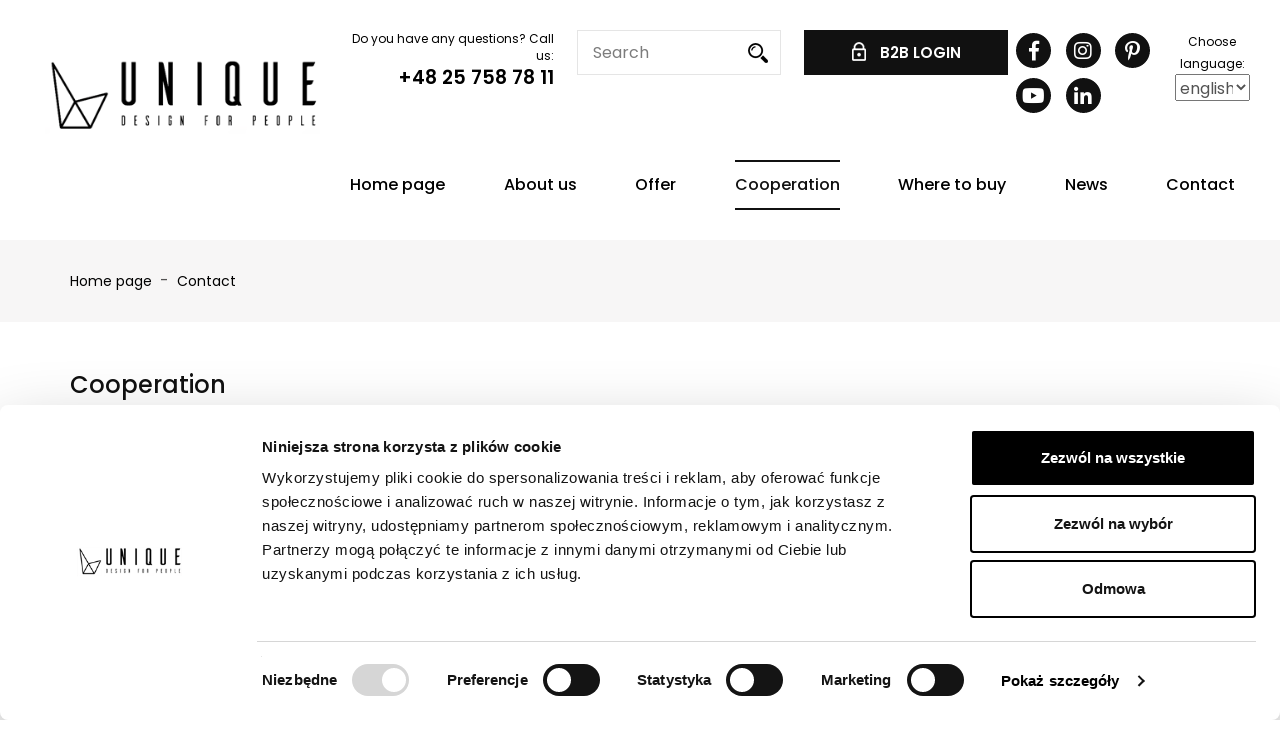

--- FILE ---
content_type: text/html; charset=UTF-8
request_url: https://www.unique-meble.pl/en/wspolpraca
body_size: 7285
content:
<!DOCTYPE html>
<html>
<head>
	<meta charset="utf-8">
	<meta name="viewport" content="width=device-width, initial-scale=1.0">
	<meta name="csrf-token" content="pumZGHzXyQrQIQKIEFYTNd8BBl7TcjGrbtY65lZu"/>
	<meta name="theme-color" content="#111111">

	<title>Cooperation - Producent mebli biurowych | Unique</title>
	<meta name="description" content="Najlepsza oferta nowoczesnych mebli w Polsce od producenta? Tylko w Unique meble znajdziesz unikalne fotele, krzesła, biurka i stoły! Sprawdź!">
	<meta name="keywords" content="">

	<meta property="og:title" content="Cooperation" />
		<meta property="og:type" content="website" />
	<meta property="og:url" content="https://www.unique-meble.pl/en/wspolpraca" />
		<meta property="og:site_name" content="Unique" />
		
		<meta property="fb:app_id" content="fdsf" />
	
	<link href="https://fonts.googleapis.com/css?family=Open+Sans" rel="stylesheet">
	<link href="https://fonts.googleapis.com/css?family=Roboto" rel="stylesheet">
	<link href="https://fonts.googleapis.com/css?family=Asap" rel="stylesheet">

				<link href="https://www.unique-meble.pl/build/master.d420cab8.css" rel="stylesheet">
	
	
	
			<link rel="alternate" hreflang="pl" href="https://www.unique-meble.pl" />
<link rel="alternate" hreflang="de" href="https://www.unique-meble.pl/de" />
<link rel="alternate" hreflang="en" href="https://www.unique-meble.pl/en" />

<script type="application/ld+json">
{
  "@context": "http://schema.org",
  "@type": "Store",
  "name": "UNIQUE Sp. z o.o.",
  "description": "Najlepsza oferta w Polsce mebli nowoczesnych od producenta? Tylko w Unique Meble znajdziesz niepowtarzalne fotele, krzesła, biurka oraz stoły! Sprawdź!",
  "telephone": "+48257587811",
  "image": "https://www.unique-meble.pl/img/site/logo.png",
  "address": {
    "@type": "PostalAddress",
    "addressLocality": "Stojadła",
    "postalCode": "05-300",
    "streetAddress": "Kołbielska 27"
  },
  "priceRange": "zł"
}
</script>
<!-- Google Tag Manager -->
<script>(function(w,d,s,l,i){w[l]=w[l]||[];w[l].push({'gtm.start':
new Date().getTime(),event:'gtm.js'});var f=d.getElementsByTagName(s)[0],
j=d.createElement(s),dl=l!='dataLayer'?'&l='+l:'';j.async=true;j.src=
'https://www.googletagmanager.com/gtm.js?id='+i+dl;f.parentNode.insertBefore(j,f);
})(window,document,'script','dataLayer','GTM-KDSQWKL');</script>
<!-- End Google Tag Manager -->

<!-- Global site tag (gtag.js) - Google Analytics -->
<script async src="https://www.googletagmanager.com/gtag/js?id=UA-130120685-1"></script>
<script>
  window.dataLayer = window.dataLayer || [];
  function gtag(){dataLayer.push(arguments);}
  gtag('js', new Date());

  gtag('config', 'UA-130120685-1');
</script>
<!-- GSC-->
<meta name="google-site-verification" content="k_eZqAzzFUXDRoGZj4Cne7lDUfbrkMiKLYIOmbD94k8" />

	
</head>
<body>
<script>
	$maxToastrItems = 3;
</script>
			<!-- Google Tag Manager (noscript) -->
<noscript><iframe src="https://www.googletagmanager.com/ns.html?id=GTM-KDSQWKL"
height="0" width="0" style="display:none;visibility:hidden"></iframe></noscript>
<!-- End Google Tag Manager (noscript) -->
	
	
	
	<button class="sidr-toggle left" id="sidr-toggle" href="sidr-nav">
    <span class="tr tr-lines tr-x"><span class="lines"></span></span>
</button>

<div class="c-scrollback js-scrollback">
    <i class="fas fa-chevron-up" aria-hidden="true"></i>
</div>

<div class="wrapper header">
    <div class="container-fluid">
        <div class="row">
            <div class="col-xlg-4 col-lg-3">
                <div class="logo">
                    <a href="https://www.unique-meble.pl"><img src="https://www.unique-meble.pl/img/site/logo.png" alt="logo"></a>
                </div>
            </div>
            <div class="col-xlg-8 col-lg-9">
                <div id="sidr-top">
                    <div class="header__top">
                        <div class="header__item hidden-sidr">
                            <div class="text-right">
                                <div class="header__text">Do you have any questions? Call us:</div>
                                <a href="tel:+48257587811" class="header__text header__text--lg">+48 25 758 78 11</a>
                                                            </div>
                        </div>
                        <div class="header__item">
                            <form method="GET" action="https://www.unique-meble.pl/en/produkty" accept-charset="UTF-8" class="form-search ">
<input placeholder="Search" name="szukaj" type="text">
<button type="submit"><img src="https://www.unique-meble.pl/img/site/icons/search.png" alt=""></button>
</form>                        </div>
                                                
                                                <div class="header__item">
                            <div id="sidr-account" class="hidden-sidr">
                                                                    <a href="https://www.unique-meble.pl/en/logowanie" class="c-btn u-full-width"><img src="https://www.unique-meble.pl/img/site/icons/lock.png"
                                                                                                         alt=""> B2B LOGIN</a>
                                                            </div>

                        </div>
                        <div class="header__item hidden-sidr">
                            <div class="u-space-between">
                                    <section class="l-socials hidden-sidr ">
			<a target="_blank" class="facebook" href="https://www.facebook.com/uniquemeble/?ref=hl"><i class="fab fa-facebook-f"></i></a>
	
	
			<a target="_blank" class="instagram" href="https://www.instagram.com/unique_meble"><i class="fab fa-instagram"></i></a>
	
	
			<a target="_blank" class="pinterest" href="https://pl.pinterest.com/unique_meble"><i class="fab fa-pinterest-p"></i></a>
	        
	        <a target="_blank" class="youtube" href="https://www.youtube.com/channel/UCju2ROepNjd7rjhXklaIGFg"><i class="fab fa-youtube"></i></a>
				<a target="_blank" class="linkedin" href="https://www.linkedin.com/company/101872525/admin/feed/posts/"><i class="fab fa-linkedin-in"></i></a>
	</section>                                <form method="GET" action="https://www.unique-meble.pl/zmien-jezyk" accept-charset="UTF-8" class="form-options text-center" id="lang">
                                <span>Choose language:</span><br>
                                <div class="form-group   ">
    		<div class="select-wrapper">
			<select class="" id="locale" name="locale"><option value="de">deutsch</option><option value="en" selected="selected">english</option><option value="es">español</option><option value="pl">polski</option></select>
		</div>
    
    
    
    </div>                                </form>
                                                            </div>
                        </div>
                        
                    </div>
                </div>
                <div class="header__bottom hidden-sidr">
                    <div id="sidr-main-nav">
                        <div class="main-nav">
                            
                            <ul>
                                                                                                                                                                                                    <li class="">
                                                <a target=""
                                                class=" "
                                                href="https://www.unique-meble.pl">Home page</a>
                                            </li>
                                                                                                                                                                                                                                                        <li class="">
                                                <a target=""
                                                class=" "
                                                href="https://www.unique-meble.pl/en/inne/o-nas,5">About us</a>
                                            </li>
                                                                                                                                                                                                            <li style="position: static" onmouseout="$('#megamenu_111').hide()" onmouseover="$('#megamenu_111').show()" class="">
                                                <a target=""
                                                    class=" "
                                                    href="https://www.unique-meble.pl/en/produkty">Offer
                                                </a>
                                                <div id="megamenu_111"  style="width: 1200px; height: 350px; overflow: hidden;left:-200px; box-shadow: 5px 5px 25px #aaa; background: white; border: 1px solid #e5e5e5; font-size: 14px; display: none; position: absolute;z-index: 2220">
                                                    <div class="row d-flex align-items-stretch" style="display: flex;justify-content: space-between;align-items: stretch;padding: 0;margin: 0;">
                                                        <div style="height: 350px; padding: 1rem; flex:1; display: flex;flex-wrap: wrap;justify-content: space-around;gap: 1rem">
                                                                                                                            <div style="width: 150px; height: 150px">
                                                                                                                                        <a href="https://www.unique-meble.pl/en/produkty/kategoria/armchairs-and-chairs,616" class="p-home__categories-item" style="margin-bottom: unset;display: flex;width: 100%;aspect-ratio: 1 / 1;">
                                                                        <div class="p-home__categories-item-inner" style="height: 100%;justify-content: center;display: flex;flex-direction: column;padding: 0rem 0.5rem;">
                                                                            <div class="p-home__categories-icon">
                                                                                <img style="width: 64px" src="https://www.unique-meble.pl/uploads/categories/616/01_fotele_i_krz_CmLeMh.png" alt="">
                                                                            </div>
                                                                            <span>Armchairs and chairs</span>
                                                                        </div>
                                                                    </a>
                                                                </div>
                                                                                                                            <div style="width: 150px; height: 150px">
                                                                                                                                        <a href="https://www.unique-meble.pl/en/produkty/kategoria/benches,1067" class="p-home__categories-item" style="margin-bottom: unset;display: flex;width: 100%;aspect-ratio: 1 / 1;">
                                                                        <div class="p-home__categories-item-inner" style="height: 100%;justify-content: center;display: flex;flex-direction: column;padding: 0rem 0.5rem;">
                                                                            <div class="p-home__categories-icon">
                                                                                <img style="width: 64px" src="https://www.unique-meble.pl/uploads/categories/1067/1_WvXcEX.png" alt="">
                                                                            </div>
                                                                            <span>Benches</span>
                                                                        </div>
                                                                    </a>
                                                                </div>
                                                                                                                            <div style="width: 150px; height: 150px">
                                                                                                                                        <a href="https://www.unique-meble.pl/en/produkty/kategoria/sofas-and-armchairs,623" class="p-home__categories-item" style="margin-bottom: unset;display: flex;width: 100%;aspect-ratio: 1 / 1;">
                                                                        <div class="p-home__categories-item-inner" style="height: 100%;justify-content: center;display: flex;flex-direction: column;padding: 0rem 0.5rem;">
                                                                            <div class="p-home__categories-icon">
                                                                                <img style="width: 64px" src="https://www.unique-meble.pl/uploads/categories/623/03_sofy_i_fotel_WOEqZY.png" alt="">
                                                                            </div>
                                                                            <span>Sofas and armchairs</span>
                                                                        </div>
                                                                    </a>
                                                                </div>
                                                                                                                            <div style="width: 150px; height: 150px">
                                                                                                                                        <a href="https://www.unique-meble.pl/en/produkty/kategoria/desks,620" class="p-home__categories-item" style="margin-bottom: unset;display: flex;width: 100%;aspect-ratio: 1 / 1;">
                                                                        <div class="p-home__categories-item-inner" style="height: 100%;justify-content: center;display: flex;flex-direction: column;padding: 0rem 0.5rem;">
                                                                            <div class="p-home__categories-icon">
                                                                                <img style="width: 64px" src="https://www.unique-meble.pl/uploads/categories/620/02_systemy_biur_V9AmOB.png" alt="">
                                                                            </div>
                                                                            <span>Desks</span>
                                                                        </div>
                                                                    </a>
                                                                </div>
                                                                                                                            <div style="width: 150px; height: 150px">
                                                                                                                                        <a href="https://www.unique-meble.pl/en/produkty/kategoria/tables,55" class="p-home__categories-item" style="margin-bottom: unset;display: flex;width: 100%;aspect-ratio: 1 / 1;">
                                                                        <div class="p-home__categories-item-inner" style="height: 100%;justify-content: center;display: flex;flex-direction: column;padding: 0rem 0.5rem;">
                                                                            <div class="p-home__categories-icon">
                                                                                <img style="width: 64px" src="https://www.unique-meble.pl/uploads/categories/55/04_stoly_i_sto_8SNPIy.png" alt="">
                                                                            </div>
                                                                            <span>Tables</span>
                                                                        </div>
                                                                    </a>
                                                                </div>
                                                                                                                            <div style="width: 150px; height: 150px">
                                                                                                                                        <a href="https://www.unique-meble.pl/en/produkty/kategoria/containers-cabinets-and-shelving-units,54" class="p-home__categories-item" style="margin-bottom: unset;display: flex;width: 100%;aspect-ratio: 1 / 1;">
                                                                        <div class="p-home__categories-item-inner" style="height: 100%;justify-content: center;display: flex;flex-direction: column;padding: 0rem 0.5rem;">
                                                                            <div class="p-home__categories-icon">
                                                                                <img style="width: 64px" src="https://www.unique-meble.pl/uploads/categories/54/05_kontenery_i_40CQZM.png" alt="">
                                                                            </div>
                                                                            <span>Containers, cabinets and shelving units</span>
                                                                        </div>
                                                                    </a>
                                                                </div>
                                                                                                                            <div style="width: 150px; height: 150px">
                                                                                                                                        <a href="https://www.unique-meble.pl/en/produkty/kategoria/accessories,51" class="p-home__categories-item" style="margin-bottom: unset;display: flex;width: 100%;aspect-ratio: 1 / 1;">
                                                                        <div class="p-home__categories-item-inner" style="height: 100%;justify-content: center;display: flex;flex-direction: column;padding: 0rem 0.5rem;">
                                                                            <div class="p-home__categories-icon">
                                                                                <img style="width: 64px" src="https://www.unique-meble.pl/uploads/categories/51/06_akcesoria_me_zsXj0u.png" alt="">
                                                                            </div>
                                                                            <span>Accessories</span>
                                                                        </div>
                                                                    </a>
                                                                </div>
                                                                                                                            <div style="width: 150px; height: 150px">
                                                                                                                                        <a href="https://www.unique-meble.pl/en/produkty/kategoria/new-products,3" class="p-home__categories-item" style="margin-bottom: unset;display: flex;width: 100%;aspect-ratio: 1 / 1;">
                                                                        <div class="p-home__categories-item-inner" style="height: 100%;justify-content: center;display: flex;flex-direction: column;padding: 0rem 0.5rem;">
                                                                            <div class="p-home__categories-icon">
                                                                                <img style="width: 64px" src="https://www.unique-meble.pl/uploads/categories/7/07_nowosci_1OY7Nb.png" alt="">
                                                                            </div>
                                                                            <span>New products</span>
                                                                        </div>
                                                                    </a>
                                                                </div>
                                                                                                                            <div style="width: 150px; height: 150px">
                                                                                                                                        <a href="https://www.unique-meble.pl/en/produkty/kategoria/sale,1116" class="p-home__categories-item" style="margin-bottom: unset;display: flex;width: 100%;aspect-ratio: 1 / 1;">
                                                                        <div class="p-home__categories-item-inner" style="height: 100%;justify-content: center;display: flex;flex-direction: column;padding: 0rem 0.5rem;">
                                                                            <div class="p-home__categories-icon">
                                                                                <img style="width: 64px" src="https://www.unique-meble.pl/uploads/categories/1116/09_sale_f98gnr.png" alt="">
                                                                            </div>
                                                                            <span>Sale</span>
                                                                        </div>
                                                                    </a>
                                                                </div>
                                                                                                                    </div>
                                                                                                                
                                                        <div style="flex-basis: 350px;">
                                                            <a href="https://www.unique-meble.pl/produkty/kategoria/high-end,1209"><img src="https://www.unique-meble.pl/uploads/slides/359/slide_thumb/projekt_bez_naz_kpa7zv.png" style="height: 350px;width: 350px;"/></a>
                                                        </div>
                                                                                                            </div>

                                                </div>
                                            </li>
                                                                                                                                                                                                            <li class="current">
                                                <a target=""
                                                class="current "
                                                href="https://www.unique-meble.pl/en/wspolpraca">Cooperation</a>
                                            </li>
                                                                                                                                                                                                                                                        <li class="">
                                                <a target=""
                                                class=" "
                                                href="https://www.unique-meble.pl/en/gdzie-kupic">Where to buy</a>
                                            </li>
                                                                                                                                                                                                                                                        <li class="">
                                                <a target=""
                                                class=" "
                                                href="https://www.unique-meble.pl/en/aktualnosci">News</a>
                                            </li>
                                                                                                                                                                                                                                                        <li class="">
                                                <a target=""
                                                class=" "
                                                href="https://www.unique-meble.pl/en/kontakt">Contact</a>
                                            </li>
                                                                                                                                                                                                                                                                                                                                                    </ul>
                        </div>
                    </div>
                </div>
            </div>
        </div>

    </div>
</div>

<div id="sidr-lang" style="display: none;">
    <div class="header__langs">
                    <a href="https://www.unique-meble.pl/zmien-jezyk?locale=de" class="header__lang">de</a>
                    <a href="https://www.unique-meble.pl/zmien-jezyk?locale=en" class="header__lang">en</a>
                    <a href="https://www.unique-meble.pl/zmien-jezyk?locale=es" class="header__lang">es</a>
                    <a href="https://www.unique-meble.pl/zmien-jezyk?locale=pl" class="header__lang">pl</a>
            </div>
</div>	<main>
		
	<div class="breadcrumbs">
	<div class="container">
		<div class="breadcrumbs__inner">

			<a href="https://www.unique-meble.pl">Home page</a>

											&nbsp;-&nbsp;
				<a href="javascript:void(0);">
					Contact
				</a>
							
		</div>
	</div>
</div>
	<section class="wrapper main-content p-contact">
		<div class="container">
			<header>
				<h1 class="title">Cooperation</h1>
                <div class="text">
                    <p>
                        <p>We will establish cooperation with contract sales representatives (all over Europe).</p>
                    </p>
                </div>
			</header>


            <div class="p-contact__boxes">

                <div class="row">
                    <div class="col-md-3">
                        <div class="p-contact__boxes-item">

                            <span class="p-contact__boxes-title">Unique Sp z o.o.</span>
                            <p>
                                <p>UNIQUE Sp.z o.o.</p>

<p>ul. Warszawska 53<br />
05-300 Mińsk Mazowiecki<br />
TIN 8222352962 / CRO certificate: 363981100</p>
                                
                            </p>
                        </div>
                    </div>
                </div>
            </div>

            <div class="p-contact__form">
                <div class="text text-center">
                    <p>We encourage you to contact us using the contact form below.</p>
 <br>
                    
                </div>

                                <form method="POST" action="https://www.unique-meble.pl/en/kontakt/wyslij" accept-charset="UTF-8" class="form-standard"><input name="_token" type="hidden" value="pumZGHzXyQrQIQKIEFYTNd8BBl7TcjGrbtY65lZu">
                <div class="row">
                    <div class="col-sm-4">
                        <div class="form-group   ">
            
        <input class="" id="name" placeholder="First and last name or company name" name="name" type="text">

			
    
    
    
                </div>                    </div>
                    <div class="col-sm-4">
                        <div class="form-group   ">
            
        <input class="" id="phone" placeholder="Phone" name="phone" type="text">

			
    
    
    
                </div>                    </div>
                    <div class="col-sm-4">
                        <div class="form-group   ">
            
        <input class="" id="email" placeholder="Adres e-mail" name="email" type="text">

			
    
    
    
                </div>                    </div>
                </div>
                <div class="form-group   ">
            
        <textarea class="" id="text" placeholder="Text" name="text" cols="50" rows="10"></textarea>

			
    
    
    
                </div>                <div class="row">
                    <div class="col-sm-4 g-recaptcha" data-sitekey="6Le6WXwUAAAAAF3a-VYLJi17h9MC81G8KQseOvFQ">
                        
                    </div>
                    <div class="col-sm-8">
                        <div class="p-contact__form-text">
                                                            <div class="form-group  required ">
            
        <input class="" id="contact_accept-0" name="accept-0" type="checkbox" value="1"><label for="contact_accept-0"><span></span><p>I agree to the processing of data for marketing purposes.</p>
</label>

			
    
    
    
                </div>                                                            <div class="form-group  required ">
            
        <input class="" id="contact_accept-1" name="accept-1" type="checkbox" value="1"><label for="contact_accept-1"><span></span><p>I agree to send commercial information by electronic means of communication within the meaning of the Act of 18 July 2002 on the provision of services by electronic means to the e-mail address provided by UNIQUE Sp. z o.o. with its registered office in&nbsp;05-300, Mińsk Mazowiecki, 53 Warszawska&nbsp;Street.</p>
</label>

			
    
    
    
                </div>                                                            <div class="form-group  required ">
            
        <input class="" id="contact_accept-2" name="accept-2" type="checkbox" value="1"><label for="contact_accept-2"><span></span><p>I consent to the processing of my personal data by UNIQUE Sp. z o.o. with its registered office in 05-300, Mińsk Mazowiecki, ul. Warszawska 53 for marketing purposes within the meaning of the Act of 16 July 2004 - Telecommunications Law.</p>
</label>

			
    
    
    
                </div>                                                        <div class="form-group  required ">
            
        <input class="" id="contact_accept-policy" name="accept-policy" type="checkbox" value="1"><label for="contact_accept-policy"><span></span><p>I declare that I have read the content of <a href="http://www.google.pl">privacy policy</a> specifying the detailed rules of personal data processing by the personal data controller: UNIQUE sp. z o.o. and the information indicated in them, and I also accept their content.</p>
</label>

			
    
    
    
                </div>                            
                        </div>
                    </div>
                </div>
                <div class="row">
                    <div class="col-sm-6 col-sm-offset-3">
                        <button class="c-btn u-full-width" type="submit">Send inquiry</button>
                    </div>
                </div>
                </form>
            </div>

		</div>
	</section>

    <section class="main-content wrapper ">
    <div class="container">
        <div class="row js-cols">
            <div class="col-sm-9">
                <img class="col js-col c-catalog__image" src="https://www.unique-meble.pl/img/site/banner.webp" alt="">
            </div>
            <div class="col-sm-3">
                <a target="_blank" href="https://www.unique-meble.pl/en/katalog/download" class="col js-col c-catalog">
                    <div class="c-catalog__title">Catalogue <span>Catalogue</span></div>
                    <div class="c-catalog__icon"><img src="https://www.unique-meble.pl/img/site/icons/pdf.png" alt=""></div>
                </a>
            </div>
        </div>
    </div>
</section>	</main>
	<footer class="wrapper l-footer">
    <div class="container">
        <div class="l-footer__inner">
            <div class="main-nav">
                <ul>
                                                                        <li class=""><a
                                        target=""
                                        href="https://www.unique-meble.pl">Home page</a></li>
                                                    <li class=""><a
                                        target=""
                                        href="https://www.unique-meble.pl/en/inne/o-nas,5">About us</a></li>
                                                    <li class=""><a
                                        target=""
                                        href="https://www.unique-meble.pl/en/produkty">Offer</a></li>
                                                    <li class="current"><a
                                        target=""
                                        href="https://www.unique-meble.pl/en/wspolpraca">Cooperation</a></li>
                                                    <li class=""><a
                                        target=""
                                        href="https://www.unique-meble.pl/en/gdzie-kupic">Where to buy</a></li>
                                                    <li class=""><a
                                        target=""
                                        href="https://www.unique-meble.pl/en/aktualnosci">News</a></li>
                                                    <li class=""><a
                                        target=""
                                        href="https://www.unique-meble.pl/en/kontakt">Contact</a></li>
                                                    <li class=""><a
                                        target=""
                                        href="https://www.unique-meble.pl/en/inne/polityka-prywatnosci,2">Privacy policy</a></li>
                                                            </ul>
            </div>
        </div>
    </div>
</footer>

<section class="wrapper cpr">
    <div class="container">
        <div class="row">
            <div class="col-sm-6">
                All rights reserved. © <a class="cpr__logo" href=""
                                                                               target="_blank"><img
                            src="https://www.unique-meble.pl/img/site/logo-footer.png" alt="Unique-logo"></a>
            </div>
            <div class="col-sm-6">
                <div class="cpr__right">
                    Design and realization: <a class="cpr__link" href="https://www.sitebysite.pl"
                                                            target="_blank"><img
                                src="https://www.unique-meble.pl/img/site/sitebysite.svg" alt="MEETMEDIA"></a>
                </div>
            </div>
        </div>
    </div>
</section>


	<!--[if lt IE 9]>
	<script src="https://www.unique-meble.pl/js/site/html5shiv.min.js"></script>
	<![endif]-->

	<script>
        const PATH = 'https://www.unique-meble.pl/service-worker.js';

        let isServiceWorkersSupport = ('serviceWorker' in navigator);

        if (isServiceWorkersSupport) {
//            console.log('Will service worker register?');
            navigator.serviceWorker.register(PATH).then(function () {
//                console.log("Yes it did.");
            }).catch(function (err) {
//                console.log("No it didn't. This happened: ", err)
            });
        }
	</script>

			<script src="https://www.unique-meble.pl/build/master.e4fadd43.js"></script>
	
	                                    <script>
                                        $(document).ready(function () {
                                            $("#lang select").change(function() {
                                                $("#lang").submit();
                                            });
                                        });
                                    </script>
                                    <script>

        $('.l-footer__title').click(function () {
            if ($(window).outerWidth() < 768) {
                $(this).parent().find('.l-footer__content').slideToggle();
            }
        })

    </script>
    <script>
        $(".js-gallery").lightGallery({
            selector: 'a',
            thumbnail: true,
            animateThumb: true,
            showThumbByDefault: false,
            download: false,
            autoplayControls: false,
            fullScreen: false,
            zoom: false
        })


    </script>
    <script>
        $(window).scroll(function () {
            if($(window).scrollTop() > 500) {
                $('.js-scrollback').css({
                    opacity: '1',
                    visibility: 'visible'
                })
            }
            else {
                $('.js-scrollback').css({
                    opacity: '0',
                    visibility: 'hidden'
                })
            }
        })
        $('.js-scrollback').click(function () {
            $('html, body').animate({
                scrollTop: 0
            })
        })
    </script>
        <script>
            if( $('.c-alert').length > 0 ) {
                $(window).load(function(){
                    $('html,body').animate({
                        scrollTop: $('.c-alert').offset().top - 30
                    }, 750);
                });
            };
        </script>
            <script type="text/javascript">
						$('#name').selectpicker({
				width: '100%',
				size: 'auto',
				// liveSearch: true,
				// liveSearchStyle: 'contains'
			});
        </script>
                <script type="text/javascript">
						$('#phone').selectpicker({
				width: '100%',
				size: 'auto',
				// liveSearch: true,
				// liveSearchStyle: 'contains'
			});
        </script>
                <script type="text/javascript">
						$('#email').selectpicker({
				width: '100%',
				size: 'auto',
				// liveSearch: true,
				// liveSearchStyle: 'contains'
			});
        </script>
                <script type="text/javascript">
						$('#text').selectpicker({
				width: '100%',
				size: 'auto',
				// liveSearch: true,
				// liveSearchStyle: 'contains'
			});
        </script>
                <script type="text/javascript">
						$('#contact_accept-0').selectpicker({
				width: '100%',
				size: 'auto',
				// liveSearch: true,
				// liveSearchStyle: 'contains'
			});
        </script>
                <script type="text/javascript">
						$('#contact_accept-1').selectpicker({
				width: '100%',
				size: 'auto',
				// liveSearch: true,
				// liveSearchStyle: 'contains'
			});
        </script>
                <script type="text/javascript">
						$('#contact_accept-2').selectpicker({
				width: '100%',
				size: 'auto',
				// liveSearch: true,
				// liveSearchStyle: 'contains'
			});
        </script>
                <script type="text/javascript">
						$('#contact_accept-policy').selectpicker({
				width: '100%',
				size: 'auto',
				// liveSearch: true,
				// liveSearchStyle: 'contains'
			});
        </script>
            <script src='https://www.google.com/recaptcha/api.js'></script>
		<script src="https://maps.googleapis.com/maps/api/js?key=AIzaSyBUGdHcVlh2nsHrJrcMPu-bkkvSw64E2F4"></script>
	<script>
        var styles = [
            {
                "featureType": "water",
                "elementType": "geometry",
                "stylers": [
                    {
                        "color": "#e9e9e9"
                    },
                    {
                        "lightness": 17
                    }
                ]
            },
            {
                "featureType": "landscape",
                "elementType": "geometry",
                "stylers": [
                    {
                        "color": "#f5f5f5"
                    },
                    {
                        "lightness": 20
                    }
                ]
            },
            {
                "featureType": "road.highway",
                "elementType": "geometry.fill",
                "stylers": [
                    {
                        "color": "#ffffff"
                    },
                    {
                        "lightness": 17
                    }
                ]
            },
            {
                "featureType": "road.highway",
                "elementType": "geometry.stroke",
                "stylers": [
                    {
                        "color": "#ffffff"
                    },
                    {
                        "lightness": 29
                    },
                    {
                        "weight": 0.2
                    }
                ]
            },
            {
                "featureType": "road.arterial",
                "elementType": "geometry",
                "stylers": [
                    {
                        "color": "#ffffff"
                    },
                    {
                        "lightness": 18
                    }
                ]
            },
            {
                "featureType": "road.local",
                "elementType": "geometry",
                "stylers": [
                    {
                        "color": "#ffffff"
                    },
                    {
                        "lightness": 16
                    }
                ]
            },
            {
                "featureType": "poi",
                "elementType": "geometry",
                "stylers": [
                    {
                        "color": "#f5f5f5"
                    },
                    {
                        "lightness": 21
                    }
                ]
            },
            {
                "featureType": "poi.park",
                "elementType": "geometry",
                "stylers": [
                    {
                        "color": "#dedede"
                    },
                    {
                        "lightness": 21
                    }
                ]
            },
            {
                "elementType": "labels.text.stroke",
                "stylers": [
                    {
                        "visibility": "on"
                    },
                    {
                        "color": "#ffffff"
                    },
                    {
                        "lightness": 16
                    }
                ]
            },
            {
                "elementType": "labels.text.fill",
                "stylers": [
                    {
                        "saturation": 36
                    },
                    {
                        "color": "#333333"
                    },
                    {
                        "lightness": 40
                    }
                ]
            },
            {
                "elementType": "labels.icon",
                "stylers": [
                    {
                        "visibility": "off"
                    }
                ]
            },
            {
                "featureType": "transit",
                "elementType": "geometry",
                "stylers": [
                    {
                        "color": "#f2f2f2"
                    },
                    {
                        "lightness": 19
                    }
                ]
            },
            {
                "featureType": "administrative",
                "elementType": "geometry.fill",
                "stylers": [
                    {
                        "color": "#fefefe"
                    },
                    {
                        "lightness": 20
                    }
                ]
            },
            {
                "featureType": "administrative",
                "elementType": "geometry.stroke",
                "stylers": [
                    {
                        "color": "#fefefe"
                    },
                    {
                        "lightness": 17
                    },
                    {
                        "weight": 1.2
                    }
                ]
            }
        ]
        var Lat = 52.18520164870436;
        var Lng = 21.550088290842922;
        var options = {
            mapTypeControlOptions: {
                mapTypeIds: ['Styled']
            },
            center: new google.maps.LatLng(Lat, Lng),
            zoom: 17,
            scrollwheel: false,
            disableDefaultUI: false,
            mapTypeId: 'Styled'
        };
        var div = document.getElementById('js-map');
        var map = new google.maps.Map(div, options);
        var styledMapType = new google.maps.StyledMapType(styles, {name: ''});
        map.mapTypes.set('Styled', styledMapType);
        //icon options
        var image = 'https://www.unique-meble.pl/img/site/icons/map-pin.png';
        var myLatLng = new google.maps.LatLng(Lat, Lng);

        var beachMarker = new google.maps.Marker({
            position: myLatLng,
            map: map,
            icon: image
        });
	</script>
	
			<script>
$(document).ready(function() {
        $('.hidden-text').css('display', 'none');
        $('.read-more').click(function() {
                $('.hidden-text').css('display', 'block');
                $('.read-more-p').css('display', 'none');
        });
        $('.less-text').click(function() {
                $('.hidden-text').css('display', 'none');
                $('.read-more').css('display', 'inline');
        });
});

(function(){
let anchory = [...document.querySelectorAll("a")];
anchory.forEach(function(link){
link.title = link.textContent;
})})()

</script>

	
	</body>
</html>


--- FILE ---
content_type: text/html; charset=utf-8
request_url: https://www.google.com/recaptcha/api2/anchor?ar=1&k=6Le6WXwUAAAAAF3a-VYLJi17h9MC81G8KQseOvFQ&co=aHR0cHM6Ly93d3cudW5pcXVlLW1lYmxlLnBsOjQ0Mw..&hl=en&v=TkacYOdEJbdB_JjX802TMer9&size=normal&anchor-ms=20000&execute-ms=15000&cb=tw387p7kgh50
body_size: 45784
content:
<!DOCTYPE HTML><html dir="ltr" lang="en"><head><meta http-equiv="Content-Type" content="text/html; charset=UTF-8">
<meta http-equiv="X-UA-Compatible" content="IE=edge">
<title>reCAPTCHA</title>
<style type="text/css">
/* cyrillic-ext */
@font-face {
  font-family: 'Roboto';
  font-style: normal;
  font-weight: 400;
  src: url(//fonts.gstatic.com/s/roboto/v18/KFOmCnqEu92Fr1Mu72xKKTU1Kvnz.woff2) format('woff2');
  unicode-range: U+0460-052F, U+1C80-1C8A, U+20B4, U+2DE0-2DFF, U+A640-A69F, U+FE2E-FE2F;
}
/* cyrillic */
@font-face {
  font-family: 'Roboto';
  font-style: normal;
  font-weight: 400;
  src: url(//fonts.gstatic.com/s/roboto/v18/KFOmCnqEu92Fr1Mu5mxKKTU1Kvnz.woff2) format('woff2');
  unicode-range: U+0301, U+0400-045F, U+0490-0491, U+04B0-04B1, U+2116;
}
/* greek-ext */
@font-face {
  font-family: 'Roboto';
  font-style: normal;
  font-weight: 400;
  src: url(//fonts.gstatic.com/s/roboto/v18/KFOmCnqEu92Fr1Mu7mxKKTU1Kvnz.woff2) format('woff2');
  unicode-range: U+1F00-1FFF;
}
/* greek */
@font-face {
  font-family: 'Roboto';
  font-style: normal;
  font-weight: 400;
  src: url(//fonts.gstatic.com/s/roboto/v18/KFOmCnqEu92Fr1Mu4WxKKTU1Kvnz.woff2) format('woff2');
  unicode-range: U+0370-0377, U+037A-037F, U+0384-038A, U+038C, U+038E-03A1, U+03A3-03FF;
}
/* vietnamese */
@font-face {
  font-family: 'Roboto';
  font-style: normal;
  font-weight: 400;
  src: url(//fonts.gstatic.com/s/roboto/v18/KFOmCnqEu92Fr1Mu7WxKKTU1Kvnz.woff2) format('woff2');
  unicode-range: U+0102-0103, U+0110-0111, U+0128-0129, U+0168-0169, U+01A0-01A1, U+01AF-01B0, U+0300-0301, U+0303-0304, U+0308-0309, U+0323, U+0329, U+1EA0-1EF9, U+20AB;
}
/* latin-ext */
@font-face {
  font-family: 'Roboto';
  font-style: normal;
  font-weight: 400;
  src: url(//fonts.gstatic.com/s/roboto/v18/KFOmCnqEu92Fr1Mu7GxKKTU1Kvnz.woff2) format('woff2');
  unicode-range: U+0100-02BA, U+02BD-02C5, U+02C7-02CC, U+02CE-02D7, U+02DD-02FF, U+0304, U+0308, U+0329, U+1D00-1DBF, U+1E00-1E9F, U+1EF2-1EFF, U+2020, U+20A0-20AB, U+20AD-20C0, U+2113, U+2C60-2C7F, U+A720-A7FF;
}
/* latin */
@font-face {
  font-family: 'Roboto';
  font-style: normal;
  font-weight: 400;
  src: url(//fonts.gstatic.com/s/roboto/v18/KFOmCnqEu92Fr1Mu4mxKKTU1Kg.woff2) format('woff2');
  unicode-range: U+0000-00FF, U+0131, U+0152-0153, U+02BB-02BC, U+02C6, U+02DA, U+02DC, U+0304, U+0308, U+0329, U+2000-206F, U+20AC, U+2122, U+2191, U+2193, U+2212, U+2215, U+FEFF, U+FFFD;
}
/* cyrillic-ext */
@font-face {
  font-family: 'Roboto';
  font-style: normal;
  font-weight: 500;
  src: url(//fonts.gstatic.com/s/roboto/v18/KFOlCnqEu92Fr1MmEU9fCRc4AMP6lbBP.woff2) format('woff2');
  unicode-range: U+0460-052F, U+1C80-1C8A, U+20B4, U+2DE0-2DFF, U+A640-A69F, U+FE2E-FE2F;
}
/* cyrillic */
@font-face {
  font-family: 'Roboto';
  font-style: normal;
  font-weight: 500;
  src: url(//fonts.gstatic.com/s/roboto/v18/KFOlCnqEu92Fr1MmEU9fABc4AMP6lbBP.woff2) format('woff2');
  unicode-range: U+0301, U+0400-045F, U+0490-0491, U+04B0-04B1, U+2116;
}
/* greek-ext */
@font-face {
  font-family: 'Roboto';
  font-style: normal;
  font-weight: 500;
  src: url(//fonts.gstatic.com/s/roboto/v18/KFOlCnqEu92Fr1MmEU9fCBc4AMP6lbBP.woff2) format('woff2');
  unicode-range: U+1F00-1FFF;
}
/* greek */
@font-face {
  font-family: 'Roboto';
  font-style: normal;
  font-weight: 500;
  src: url(//fonts.gstatic.com/s/roboto/v18/KFOlCnqEu92Fr1MmEU9fBxc4AMP6lbBP.woff2) format('woff2');
  unicode-range: U+0370-0377, U+037A-037F, U+0384-038A, U+038C, U+038E-03A1, U+03A3-03FF;
}
/* vietnamese */
@font-face {
  font-family: 'Roboto';
  font-style: normal;
  font-weight: 500;
  src: url(//fonts.gstatic.com/s/roboto/v18/KFOlCnqEu92Fr1MmEU9fCxc4AMP6lbBP.woff2) format('woff2');
  unicode-range: U+0102-0103, U+0110-0111, U+0128-0129, U+0168-0169, U+01A0-01A1, U+01AF-01B0, U+0300-0301, U+0303-0304, U+0308-0309, U+0323, U+0329, U+1EA0-1EF9, U+20AB;
}
/* latin-ext */
@font-face {
  font-family: 'Roboto';
  font-style: normal;
  font-weight: 500;
  src: url(//fonts.gstatic.com/s/roboto/v18/KFOlCnqEu92Fr1MmEU9fChc4AMP6lbBP.woff2) format('woff2');
  unicode-range: U+0100-02BA, U+02BD-02C5, U+02C7-02CC, U+02CE-02D7, U+02DD-02FF, U+0304, U+0308, U+0329, U+1D00-1DBF, U+1E00-1E9F, U+1EF2-1EFF, U+2020, U+20A0-20AB, U+20AD-20C0, U+2113, U+2C60-2C7F, U+A720-A7FF;
}
/* latin */
@font-face {
  font-family: 'Roboto';
  font-style: normal;
  font-weight: 500;
  src: url(//fonts.gstatic.com/s/roboto/v18/KFOlCnqEu92Fr1MmEU9fBBc4AMP6lQ.woff2) format('woff2');
  unicode-range: U+0000-00FF, U+0131, U+0152-0153, U+02BB-02BC, U+02C6, U+02DA, U+02DC, U+0304, U+0308, U+0329, U+2000-206F, U+20AC, U+2122, U+2191, U+2193, U+2212, U+2215, U+FEFF, U+FFFD;
}
/* cyrillic-ext */
@font-face {
  font-family: 'Roboto';
  font-style: normal;
  font-weight: 900;
  src: url(//fonts.gstatic.com/s/roboto/v18/KFOlCnqEu92Fr1MmYUtfCRc4AMP6lbBP.woff2) format('woff2');
  unicode-range: U+0460-052F, U+1C80-1C8A, U+20B4, U+2DE0-2DFF, U+A640-A69F, U+FE2E-FE2F;
}
/* cyrillic */
@font-face {
  font-family: 'Roboto';
  font-style: normal;
  font-weight: 900;
  src: url(//fonts.gstatic.com/s/roboto/v18/KFOlCnqEu92Fr1MmYUtfABc4AMP6lbBP.woff2) format('woff2');
  unicode-range: U+0301, U+0400-045F, U+0490-0491, U+04B0-04B1, U+2116;
}
/* greek-ext */
@font-face {
  font-family: 'Roboto';
  font-style: normal;
  font-weight: 900;
  src: url(//fonts.gstatic.com/s/roboto/v18/KFOlCnqEu92Fr1MmYUtfCBc4AMP6lbBP.woff2) format('woff2');
  unicode-range: U+1F00-1FFF;
}
/* greek */
@font-face {
  font-family: 'Roboto';
  font-style: normal;
  font-weight: 900;
  src: url(//fonts.gstatic.com/s/roboto/v18/KFOlCnqEu92Fr1MmYUtfBxc4AMP6lbBP.woff2) format('woff2');
  unicode-range: U+0370-0377, U+037A-037F, U+0384-038A, U+038C, U+038E-03A1, U+03A3-03FF;
}
/* vietnamese */
@font-face {
  font-family: 'Roboto';
  font-style: normal;
  font-weight: 900;
  src: url(//fonts.gstatic.com/s/roboto/v18/KFOlCnqEu92Fr1MmYUtfCxc4AMP6lbBP.woff2) format('woff2');
  unicode-range: U+0102-0103, U+0110-0111, U+0128-0129, U+0168-0169, U+01A0-01A1, U+01AF-01B0, U+0300-0301, U+0303-0304, U+0308-0309, U+0323, U+0329, U+1EA0-1EF9, U+20AB;
}
/* latin-ext */
@font-face {
  font-family: 'Roboto';
  font-style: normal;
  font-weight: 900;
  src: url(//fonts.gstatic.com/s/roboto/v18/KFOlCnqEu92Fr1MmYUtfChc4AMP6lbBP.woff2) format('woff2');
  unicode-range: U+0100-02BA, U+02BD-02C5, U+02C7-02CC, U+02CE-02D7, U+02DD-02FF, U+0304, U+0308, U+0329, U+1D00-1DBF, U+1E00-1E9F, U+1EF2-1EFF, U+2020, U+20A0-20AB, U+20AD-20C0, U+2113, U+2C60-2C7F, U+A720-A7FF;
}
/* latin */
@font-face {
  font-family: 'Roboto';
  font-style: normal;
  font-weight: 900;
  src: url(//fonts.gstatic.com/s/roboto/v18/KFOlCnqEu92Fr1MmYUtfBBc4AMP6lQ.woff2) format('woff2');
  unicode-range: U+0000-00FF, U+0131, U+0152-0153, U+02BB-02BC, U+02C6, U+02DA, U+02DC, U+0304, U+0308, U+0329, U+2000-206F, U+20AC, U+2122, U+2191, U+2193, U+2212, U+2215, U+FEFF, U+FFFD;
}

</style>
<link rel="stylesheet" type="text/css" href="https://www.gstatic.com/recaptcha/releases/TkacYOdEJbdB_JjX802TMer9/styles__ltr.css">
<script nonce="Ii7a8fRHDebOyyd2OBLSfw" type="text/javascript">window['__recaptcha_api'] = 'https://www.google.com/recaptcha/api2/';</script>
<script type="text/javascript" src="https://www.gstatic.com/recaptcha/releases/TkacYOdEJbdB_JjX802TMer9/recaptcha__en.js" nonce="Ii7a8fRHDebOyyd2OBLSfw">
      
    </script></head>
<body><div id="rc-anchor-alert" class="rc-anchor-alert"></div>
<input type="hidden" id="recaptcha-token" value="[base64]">
<script type="text/javascript" nonce="Ii7a8fRHDebOyyd2OBLSfw">
      recaptcha.anchor.Main.init("[\x22ainput\x22,[\x22bgdata\x22,\x22\x22,\[base64]/SFtmKytdPWc6KGc8MjA0OD9IW2YrK109Zz4+NnwxOTI6KChnJjY0NTEyKT09NTUyOTYmJnYrMTxMLmxlbmd0aCYmKEwuY2hhckNvZGVBdCh2KzEpJjY0NTEyKT09NTYzMjA/[base64]/[base64]/[base64]/[base64]/[base64]/[base64]/[base64]/[base64]/[base64]/[base64]/[base64]/[base64]/[base64]\\u003d\\u003d\x22,\[base64]\\u003d\x22,\x22wrB8fsOVU8K0YAzDuRIpw7ZNw7jDnMK1GsOASRcrw43CsGlNw5XDuMO0wqzCsHklRx3CkMKgw7lKEHhrBcKRGjt9w5h/wrw3Q13DqMOHHcO3wq1zw7VUwrERw4lEwp8Tw7fCs2jCgnsuEcOOGxcUTcOSJcOZHxHCgTslMGNQARo7MMKawo1kw7M+woHDksOfC8K7KMOQw4TCmcOJV3DDkMKPw6rDoB4qwo1ow7/Cu8KBCMKwAMO9MRZqwpZUS8OpMGEHwrzDlTbDqlZZwrR+PA3DhMKHNVBbHBPDucOiwocrPMKYw4/CiMOow5LDkxMNcn3CnMKvwobDgVApwqfDvsOnwr4DwrvDvMKZwrjCs8K8aSAuwrLCl2XDpl4awp/[base64]/DphvDu8KcwolGw7dJw5kew6QSDTvCvBLDq2czw6HCrz5SOMO4wqUwwrJ3FsKLw6rCgsOWLsKUwpzDph3CpxDCgibDo8KtNTUCwrdvSUMAwqDDsk4PBgvCl8KVD8KHAl/DosOUasOJTMK2R2HDojXChcOHeVsPcMOOY8K4wrfDr2/DnXsDwrrDhcOzY8Oxw6vCq0fDmcOpw6XDsMKQBcOgwrXDsSlLw7RiD8KXw5fDiUFsfX3DtxVTw7/CoMKMYsOlw57DjcKOGMKAw4BvXMOjbsKkMcKOLnIwwptnwq9uwrBSwofDlltcwqhBcmDCmlwOwrrDhMOEHwIBb3JdRzLDgcOUwq3DshJcw7cwMgRtEltswq0tZlw2MXoLFF/Cuwpdw7nDiT7CucK7w7XCsmJrGWEmwoDDuUHCusO7w6VDw6JNw5jDu8KUwpMYfBzCl8Kdwpw7wpRWwqTCrcKWw7rDvnFHThRuw7x9P24xUAfDu8K+wpVMVWd3V1cvwqvCqFDDp1HDoi7CqB/[base64]/CmMKnbMKlHzUMfsK+woNQJMOpwo0IYcO1woVPc8OfKsO6w6sbPcKZN8O6wqPCiVVYw4gIWXfDp0PCqMKpwq/DgmUFHDjDs8OKwp4tw7PCrsOJw7jDqXnCrBsIIFksOcOQwrp7XsOrw4PChsKOdMK/HcKqwoY9wo/Ds1jCtcKnUF8hCDjDssKzB8OMwrrDo8KCSSbCqRXDgXs1w4fCoMOJw7E2wpXCknjDmFLDuAVsYUIwNcKNXsO7QMOBw6odwoEsACbDmUUSw6tdJ1XDkMOTwoZcaMKDw5AxaW5gwqd/w4QeXsOqTDjDvzEUdMOjXSU/UcKKw60/w5rDhMOzew3DoijDgwzCj8OMFT7CrsKgw4/DhXnCrcODwrjCqRB+w7rCqsOAOjE7wrQYw7QBUwzDj3JTe8OEwo5UwqfDi0RAwqVjVcO3VMKDwrLCh8K0wr/[base64]/L8OCesKGw7LCqygvworCrMKNNMOAwrN3K8KgYThyU31Awqo3w6FWO8K4GVjCqF8SFMOtw6zDp8Kzwrp8GSbDgMOgbm1NMMKFwp/[base64]/CgcKRwo/[base64]/UMOywqo4VsOsOkfCpMKlXy/CnMONGHkmCcO5w7JCZCdCC0TCvcOBbGkAAxLCkWs2w7XClid+woXCvjHCnw1Pw4PCocObdjfCiMOCUMKow5ZtecOqwrFQw5hhwrbCosOhwqYDSjPCjcOuJHs/wonCmDRGEMOlKy/DqmQWZEfDmsKCbFnCq8Kcw7lRwqHCu8KdG8O8dAHCgcOUZlgoInsxUcOXG0cawo9mHcOKwqPDlUY+B1TCnz/[base64]/CiRFxwrRXw4bDmnNYwojDm1vCuMKrwqPDvsOFwoDCucKkZMORDcKfX8Oew5ZMwoo+w5Znw5vCr8Oxw7EpQ8KQS0/ChwTDiEbDhMKZwpbDun/CpsKyKAZwRnrCjRvDjcKvWcKeHSDCiMKiHi8wWMOuKFPCosKYbcO5w40RPFIFw73CssKKwpPDmVgpwq7DoMOILMKzB8K5RSHDgn5iZQrDmy/CgFTDnws2wpdue8Onw4VUN8OiRsKaJ8KjwppkJBPDucKiw6h0N8OFw4Zkwp/CvFJZw53DuxFkf2JVITzCksK0w41Mw7rDs8OTw70iw6LDhnd0woUBT8KmasOGasKCw4/CosOYVwLCpRkEw4AIwqQQw4QBw4RcM8Ogw7LChjYGDcOuC0zDuMKWen3DiRh/R23DoXHChUbDsMOCw5xswrJ0OiLDnAA8wqvCq8Kzw6ddRsK3ORDDoSXDmsO/w55BdcOzw718esOGwq/CmsKAw53Do8K/wq1pw5UOe8OXwokDwpPCjD0CNcOhw6zCsw5Uwq3Dg8O5Fw9iw45lwr3CmcKOwrMSB8KPwp8dwrjDgcOJFcOaN8OBw481KkXCoMO8w5E2fh3DozPDsns2wpzDsRVtw5fCtcOVGcK/CDMnwozDj8K9AXrCvMK7el7CkE3DlB3CtQEKVMKLK8KYRcOew6tIw5oTw7jDr8KNwrTCsxbDjcOuwrQxw7nDiGfDtXljFy0ONDrCu8KDwqIOKcOJwpkTwoBUwp4jU8O9w6/CkMODYDMxCcO4wpNTw7zCtShOHsK0R23CvcOJKcKgWcOzw5QLw6xcW8OXH8K5DsOFw63Do8KDw6PCvMOiAx3CrMOyw4Z9w6LCkgpGwpl/w6jDhh8/w47Du3Rlw5/DqMKfaVcvGMOxwrUzbnPCsFHDssObw6Imwr3CpwTDn8KNw6JUf1gNw4Q2w6bCs8OqAcKiwozDucOiw5A0w4fCisOJwpkPN8KPwpEnw6/CjycnHV4Yw7vCgzwEwq3DkcKHdsOuw4FmNsKJUMOOwp4nwoTDlMOawrTDlSbDgzbDvQnDmVLCq8KaZBXCrMOmw5oyfHPDjWzDnj3DlWrDvhsgw7nCocO7KgM9woczwo3DlMKTwpY9UcKECsOawpk2wp4laMKcw73DjcO/[base64]/[base64]/w6tHwqvCpcOrOVpvYcOewq3DgcKrBcO3w5RJw6Ijw7VtOcOuw6/[base64]/Co8KDwosgw6AGBEPDpcKAw4YgX3HCqhbCq3xHIsKsw4PCgDEcw7/DmMOKZ24/woHCucOdaUvCpigtw6xdU8KiccKEw5DDunLDrsOoworDu8K/wrBQIMOSwpzCnBk1w5vDo8OhYyXCvxgtOADCvFDCs8Ogw5p1CRLDvmzCssOtw4oZw4TDuCDDlAQhwpHCpgbCtcOkBgx5MzHDgRjDmcO2wonDt8KyalTCinfDnMOGfcOhw4nChzNNw4gIN8KJbSthcMO/w7N+wq7Dl0JtZsKWIy1Xw5rDgMKlwoXDs8KPworCrcK2w6gjE8K5wpVswrzCpsKqJUEJw5XDpcKdwqHDuMKBS8KRw6ANKUhGw7s2wqF2Bk15w64KPMKLwrkqCwXDgyN/SHTCo8Ocw5fChMOCwptGF2PCgBDCuhPDnMOcCQnCvQPCtcKKw6ZHwo/DvMORW8Odwo0dAhRYwqjDicKbWAhiLcO0ScOuKWLCqsOHwoNOAsOmBBIHw7DDpMOUZcOBw5DCv0/CuUkKFDFhVA3Dl8KdwqfCgkJaQMOZG8OMw4DDkcOQfcOmw7p+O8OLwolmwpoUwrXCisKfJsKHw4/Dj8K/DsOvw5HDp8OWwoDDlnDDtSlEw55JKcKHw4bCtcKnWcKTw7bDj8OXISIew6DDj8OSEcKafcKEwrQtRsOrBcKcw7VNasKUfApbwpTCpMOkDRdQE8K3wpTDlj18eDTCjMKFIcOgQiACembDlMKvADxBU34wCcKYTVzDh8ORVcKyMMO7wpDCi8OfMRLCr05gw5/DocOkw7LCo8KARxfDlVDDkMOYwroSYBnCpMOLw7LCj8K7McKTw7wbByPCkUMXUh3DvcOETD7DuHPCjw8FwrEuQn3Cngkbw5rDsFBwwpfCnsO/wofDlBTDn8Kvw7hFwpnCi8Okw4w6w69hwpHDnR3Cr8OLOVczf8KOHiceFMOYwrHDg8OUwpfCpMOAw4PCmMKHe3jDn8Orw5PDucOsHUgsw4RWKhEZGcObNsKQfcKqwqJdw5prBggdw4/DnnNMwoAsw43CliMaw5HCtsKvwqfCugobcy5edT3CicOuVgdNwqhYDsOSw4ZGC8ORP8KRwrPDoQ/DvsKSw4fDtA8qw5vDhQ/DjcOneMOxwobCqB1JwphoEMO8wpZCKXPDum5LXMKVw4jCqcKKwo/DtQJnw7skPTPCuhTCnmDChcKQTFxuwqPDrMOewrzCusOEwpXDksOJASnDv8ORw5PDp2sNwpbCi3jDssOVdcKGwrfCh8KpfxPDokPCo8KcDcK3wrnCvVJ5w6TCtsOdw6J7JMK/Hl7ClMKDb1l+w5PCmBlgZcKbwodUSsOrw6dKwrkkw4pYwpIvdsOlw4vDmsKUwpLDusKWLwfDjEbDi2fCsz5jwonCvw0KZsKuw5tIb8KKHD07JAZJTsOSwoTDmcO8w5TCs8KrWMO1GHoYE8KjTk0/wq3DscOpw4XCrsOZw7M6w5VFJMO1w6bDkEPDrkQWwrtyw6FXw6HCl2oZS2RGwptHw4DDusKHU2QNWsOWw6MyPVR5wrwiw4ASKwoLwozCowzDjHImFMKRa0fDqcOeLG4lAFTDqMOUwq7CmAoQSMOJw5XCsjNyNkrCoSrDoH91wq9HccK6w5/CoMOIHgsrwpHCiAjCpUBYwpEmwoHCv34mPQEAwrHCtsKOBsK6UBHCg1zDvsK2wrzDhT11c8OlMHrDvQjCqMO/woBaXz3ClcKaYyYnARDDkcO9wrxqwojDpsKzw6zDt8OXwoXCuRXCt2wfJ0Fvw57CpMOlCx3DjcOMwq9hw53DqsOAwpXCgcOgw6XDoMOZw6/CvsOSS8OKTsOowovCu1Qgw4DCnyUsJ8OUCAcgSsORw6lpwrlPw6LDl8OPCGR2woctd8KLw6xcw73Cp1jCgmDDtHI+wobCtVZ3w551bGLCm2jDkMO6EcOLfTAHPcK3TcO2C2HDgz3CgcKDXDrDssOtwqbCjj8rYsOlTcOPwqosdcO+w6/CqVcTw4TChMOkZS7DmyrClcK1w4PDqwbDqmssVMKcNSzDo33CssKQw70Of8K+QTAUYcKnw4HCty/DkcKcI8OGw4vDu8KbwokJcyzComDCoC4Tw4JRwqzDqMKCw4TCo8Ohwo3Dv1stUsKXJFI2Yx3DvGElwp7CpXjCr0vCtsKgwqlvw5w3MsKCY8KeQsK5w6xsQwrDm8Klw4tUX8OwcjbCj8Kbwr/DlMODUTbCmDQTb8K5w4LCmlPCu0LCpTjCqcKFJsOuw5MlLMO1XjUxLsOnw7TDrcKGwrZke1/DnsOww5HDuWHDgzvDoVpqA8OtFsOowp7DqcKVw4LDjH3DpcKVQsKlEXXDqMKbwo0IGEnDtiXDg8OPTgh8w4B0w6t5w7FIwqrCncO4fsKtw4/Dg8OzWTA2wr1gw506Y8OIKVx8wrRswp/DpsOIXDsFDcKJwrPDtMOcwqbCsU08DsO8VsKafS5iXm3CoAs6w4nDisKswr/[base64]/Dh8KLLxB6wqMhS8KYasKnTB3Djm/CvsKeK8OEc8OAWsKfRyVNw7Azwp4iw6d4e8OPw7HCvFzDmcOVw63CrMK9w6jCpsKBw6rCsMObw4zDhx1NcXRVaMKBwpEPOUbCqBbDmwbCtsK3KsKgw4UCc8K8D8KGD8Khbn1xccOYEEhPMRzCuwHDkRRQB8OLw4LDjcO2w64wEXnDjVgKwo/[base64]/IcO+TMKYJCXDtlnCvMKwGG5iw6VVwqRpw5/DinM9bGM/GsKxw41iajPCocKiWMK0M8KMw4pdw4/Dji/CjmHDlnjDrsOUEMKuP1hdHRp4c8KwPMOeJcKgMkQHwpLCs2HDi8KLVMKHwpvDpsOPwrh6F8KHwqnCgHvCiMKxwoLCmTNZwq1bw47CjMK3w7/CvkDCikcDw6/[base64]/Co2Yvw6Aiw6xZw4wGwpLChMOPHcOnwpN4ZVNJw7XDrkTCpcK/cnxjwovCmhJkQsKnIXxgGRRHbsOmwrzDu8K7I8KFwp/CnSLDhgPCuyMtw4jDrCjDnkTCu8OuSAV5wonDjgrDtwPCisKzQxxnfsOxw5xrK1HDtMKAw4zCm8K4WsOHwr0ySy0wECzCiwTCssOYCMKNX1vCqih5UsKAwp5Lw5J5wozCksOCwrvCo8KGKMO0YRHDucOqwrHCh0B+wrkYEMKvw7R/eMO/PXLDhVfCsAYACsKnWVDDpcO0wp7CsDXCuwbCmsKsW0NswrjCvXvCrnDCpDB2B8KWaMOCPmbDm8OYwrPDjMKIVCDCvVcTK8OKKcOLwqY4w5TCk8OEPsKfw6vCkWnClhvCmmMlTsKiEQd1w5XDixpzXMKlwpjCoFTDiAgUwoBPwrgHIU/CjXfDj1PDggXDm0DDrSTCrcO8wqJOw7JSw77CsWFIwolawrrDsFHDocKew5zDvsOMZ8OuwoVGCwNawqzCn8OUw71qw5TCvsKzNC/CsCjDnBXCgMOFNcKew44vw6gHwo1Zw6VcwpoWw7jDu8KnXsO7wpfCncOkSMKobMK6MsKYVMO6w4DCki81w6AywrgvwoLDjSXDgELCnSjCnFfDmkTCqj8CW2Q+wpTCrjPDssOwKmsycwXCtMKXXH/DhjjDngjCtMKbw5DDl8KaLmHDr0slwqM6w5VPwrN7wqFJR8KULU1uJnDCvcKnw7VXwogqL8OnwoJBw7TDjnHCnsKhXcKRw7/Dm8KaDcKqwojCmsOhRcKSTsKLw5jDksOnwrwkw78ywqLDp38Yw4LChQbDhMK3wrJaw63CgcOJX1vDvsO2UyvDvXbCucKiCC/DisODw4zDt1YcwrBrw6NyMsKoSnNqfwwGw5ggwpjDviB8E8OfTsOOfcKuw7zDp8OPCCrDm8OtXcOjRMKSwr8rwrguw63DrsKmw4FRwo3DlcKwwogswoPDtFbCnC1Ewr0EwpV/w4TDjCR8Z8Kdw63DjMOvQk8+YcKNw7Vaw7/CpXocwpjDksOsw7zCuMK/woDCqcKTK8Kkwr5nwok6w6dww7LCpTo2w6/CogjDmnjDuRl5asOZwpl9w61QB8Oaw5HDmsKHe2rCvWUEaALCvsO9HcK5w5zDsTrClHM6YsK+wrFBw6FNEjJiwonDn8Kxb8ODcMOvwoNswq7DpG/DisKrNTbDviLCrcO+w710NhTDhGtgwp0Uwq8bb1jCqMOOw5N5fGrCscO8ViDDgh80wq7Cq2HCmRHDq0h7w6TDvUjDuwteU1VQw5/[base64]/DpcKywqfDrsKew4zDjMOdAyPCkVvDscOMw4vCscOXbMKRw5jDvWUXIhYpWcOpaFZyCMKpHsO5EE5+wpTCr8OwSsKpXUgcwrDDhUEgwrMZQMKUwojCuW8Nw6E7NsKDw5DCi8Onw7LCo8K/DcKuUzVWIXXDuMOTw4Irwo5LbF82wqDDhEfDhMOgw53DvsOCwp7Cq8Owwoo2dcKJdQHCl27Ch8OBwqRARsK6O1/[base64]/T8Oyw6zDrTLDssOwDMO7V8OHGcKSwoFsIw1oSSgbahxlwoXDl0EzIAh+w4c3w7E1w4HChD18QhgKKG/Co8K6wp9BdQVDKcKIwqTCvSfDjcK6VzDDvToFGDkPw7/CkAo+w5YiQVDDu8OcwpXCszjCuCvDtTAdw4DDkMK0w6Afw5U9Q0HCrcK6w7jCi8O9QMOjB8Oawp18w5wdWz/DocKvwrnCsygnX3fCv8OlVcKzw5dVwqHCl39GE8OcM8K5fUvCi08DC3LDh1TDvcOfwp8aZsKVfcK8w7lIMsKuBcOHw4rCnXjCt8Ozw4Y3RMOATBEWA8Ozw6vCn8Obw5DCkX9xw6R5wr3CsmBEFBV6w5fCsAnDtHURQRQKaRdQw57DuUV4Ay5Jd8Kqw4x/[base64]/CgXDDl8KUwpDCocOfw6XDo8OUOsOGwrLDoB7CnhXCmkNEwo/CtcKjXsKZAMK0GF8twrMtwqYGWiTDjy0pw67CsgXCoRt4wrTDizbDt3h5wrnCvnQBw7Mxw7/DrQvCqGEow7LCoEhVSn5fd3jDoh85ScO/CQPDusK8GsKCw4F1H8Kzw5HDkMOdw6TChTDCg3g+YQoULkQqw6XDpGV8Vg/CvUBbwrTDjMOKw6ltTMOQwpfDt2MCA8K3FQXCvnnCl2IVwprDnsKCIxN/w6vDoh/CmcKCFsK/w5s7wrswwpIhbMOiO8KIw6LDtcKeNmpuw4rDrMK0w6AeV8OJw77Cjy/CrcO0w4Iyw6PDiMKRwp3Cu8KNw6vDsMOlw4lbw7DCr8OnZHYCEsKwwoPClsKxw5wDPGY1wr1eH1vCpxXDjMOuw7rClcOzS8KJRCHDoFUUw4kHwrFOw5jChTrDp8KiUW/DlB/Dq8Olw6/[base64]/CqjrChnx0UcOIfMKHwqnCvMKlwoTCi8OQAn/DvcO7R1fDqCxdazcwwqdzw5Rgw6jCh8KiwprCscKXwo0taxrDiGpZw4LCk8KkWBlqw75Yw7tbw7/ClcKQw6HDhcOzZj9/wpgxwrlkXA7Do8KPw64rw6JIwqJlZzrDksK2MgN6EXXClMKRFMOAwojDscOGfMKSw4kpNMKOw78Ow7nCjcKWVW9nwo00w5NWwqYLwqHDmsK7TMK0wqBPfVXCvVQYw6g7cxsOw6g+wqbDocOBwpXCksOCw4g/wrZlPmfDkMKCwrXDvkzCmsOdXMKfw4DDhcKpUsKMD8OrV3XDtMK/VivCh8KvFcKFNljCsMOeYcObwotedcOfwqTCsjdUwp8CTA0qwpDCt2vDv8OXwpPDvcOSIQ1rwqfDpsOFwprDv33DpQsHwoZJSMOwdMOkwonCk8KkwrjCo3PCgcONR8KWHMKOwqDDvmVpbEB9esKIbcOYXcKhwr/[base64]/CjsKLHicxd8KIGwx9w7pVW8KbIRLDtsOzwqbCvjhsRsK9djkdwpA7w5/Ci8OkCsKKGsO/wrZfwpjClcKFwrjDoGcIXMOuwp5iw6LDmk8rw5DDjQHCtMKEw50GwrrDszLDmxVLw5lyQcKNw7HDlU3Dl8O4wpXDt8OCw4ZJCMOBwo9hFsK7cMKmYsKJwq/DlzZiw6N4TUNvIzw9CxHChMK/IyjDjcOzesOFw5fCrTzDmsKfXhA5B8OIW2Q1EMKbDAjCiVw9KMOmw7bCvcKKb3PDpjTCo8OpwojCvsO0TMK0w63DuQrDp8O7wr5EwocLOzbDrAkbwoVbwp1uGmBBw6fCmcKrJMKZTXrDmhIewp3DjMKcw6/DhHBXw7HDkMKNQMKJeRRaYijDoWYpZcKFwovDhGQRHUd4WyPClWfDtwcswqUdKVDCihLDvShxOsOsw6PCvTTDg8KEY3dEwqFJVXkAw4DDssO/w6wBwoEEw75ewqPDsTAiTVPCkmcKQ8KzB8KXwpHDoWDCnRXCgwoPT8K0woVGEhvCtsOqwprCmwLDisOVw4PDh19iIynDmAXDhcOzwr5xw6zCinJpwrrDhUsgw5/DqWEYCMKwfMKNIcKewq91w7bDn8OgMynDtwbCiwDCikzDrmfDrGfCvjrCtcKOBsKAFsKmGMKednPCuVxNwpbCsnJxFWMHKC/CkHvCqCLDssKZZH8xwrItwpYAw4LDosOaJ1gaw7nDuMKIwrDDkMOIwrXDm8ORInzChRlNDsOIwrHCsWIHwrMCcC/Dt3pjwqPCiMOVOCnCncO+YcOSwoTCrkgVPcOdwqfCijtCL8OXw4sHw5NJw6/DhijDtjMyTMOYw6YgwrNmw48oJMOPeDPCnMKXw4IKXMKJRMKCbWPDkMKdazEUw6V7w7vCoMKTfgbCgMOKZMOFQsO6e8ORZcOia8OdwrXDihNFwpghcsOmasOiw6pHw5gPZcObHsO9JsO9NcOdw4MNPDbCrgTDvsK+wr/DhMOWPsKhw7vDkMOQw7hfM8OmccOlwrF4wrxHw7xdwrRYwrLDscO7w73Di0dwZcOrJsOlw61MwovCusKcw40YVgFzw7rDumQsGUDCqH8KHMKow5M9wp3CoSRvwq3DjDPDi8O0wrrDrMOSw4/CkMOswpNGbMO4PQfCgsOUGsOzVcK0wr4Lw6TDgmw8wobDnnBsw6fDiXJaXCHDkkXCg8KOwqPDjcOTw6hCDgVIw6HCrsKbQcKJw4RqwoDCrMOhw5PCo8KyOsOaw5/ClEsJwocZUi9nw6AgccKQR3xxwrk1wq/CnkE/w6bCqcKXHmsOewvCkgXDh8OVwpPCs8OpwrlHLWdVw5TCpCvCnMKTYF55wp/[base64]/w4DDmsK8w4PDo17DqcKCwqRWBTZpwpMNwpkDUSLCgsODwqoLw6p2OUzDpcK+QcKca1I/[base64]/[base64]/DpDp6Sn7DhVhlN8OaWU7ClgjDjW/[base64]/[base64]/LsKaJnzDnwHDi8OGw4HCrcOZw65OwoXDksO/[base64]/DtMKwOMKvOARST2DDmG4vwojCv8KYw7vCkcOgwqHDmjnCnTPDi37DlGTDrcKrWsK6wrotwrJBVWxswqLCrmlFwqICWV1sw6BEKcKuGCjCj14TwqMHQsKZD8KxwrYxw73Dr8KyUsO0M8KaLV8zw6/DpMKoa35If8Kwwq8wwqXDgwjDhXDDo8KBwrQDJ0RSPykxwohuwoEWw5ZZwqFiGWBRDzXCtFg1wr4/[base64]/DjwPCvDAKKGXDkDsVNTkcC8OXw6PDsR3DtcKqB0EowoE6woLClxVdGMKhF1/DvBUkwrTCgGkdHMOOw5PCsAh1XA3CpMKSCz8pRifCsTlbw7hvw4FpTVhIw6g0IsOEeMKuOS0/N1hWw4fCpsKLUWTDhDoHVQzCr3kmb8KYEMKVw6xpW0REw6Uvw6XCiR7ChsK3wqh6REHDoMK4SWzCoRo/w5ZYKxZQJBxPwobDg8OTw5bChMK0w5jClGvCoFMXRsO6wrwwaMKaMEbCnFxzwoTDqsKowoTDm8OFw4TDjinCpjHDnMOuwqAEwoLCsMO0VEBqYMKbw4DDl2rDmDXClBLCk8KoIBh+C2s4bnVUw6Ivw456wrfCpcKOw5Rxw5zDmx/Cu33DmCVoCsKTCDhzPMKVVsKdw5PDpMOJKFABw6DDv8KIwrp9w4XDk8K3Z0bDtsOYRivDgj0HwoYKW8KOWklYw7MBwrkcwrzDmTfCgS1Sw7zDocKUw75FXMKCwrHDhsKCwp7Dm2TCqwF5UA/CqcOIWxsqwpEGwpVQw53Drwl5AsKbFUobNwDCrsKHw6jCr1twwpBxNEYxXWdHwoYPEyorwqsLw5hEIDxawrXDmcKRw7/ChsKDwpIxGMO3w7jCrMKZL0PDjWrCmcOGOcOIYcKPw4rDqcK7RCN/bXfCu0olNMOOb8KHZUp8Ui86wrppw6HCr8KSeHwbAMKbw67DqMObNcK+wrvDn8KOXmbDtVo+w6ILBXZGwoJpwrjDg8KeCcOpWjg6YMKgwpECOHhnWm7DocO5w5VUw6jDgRrDjSkncD1Uw5ZDwqLDisOawoA/wq3CnhrCssObM8Oiw7jDuMKpRBnDm0PDvcOmwpAjdgE7wpM4wqxTw5zCiDzDlxUuY8O0eTsUwonCmTPCksODMsKkK8KoNsOhw7DCo8KtwqM6ARQsw77DlMOtwrTDtMKLw4Fze8K6dMKCw7dww5/ChCPCksKdw4TDnUXDlVU9ESjDq8OWw7IHw5PDj2TCkMOOdcKrDMKjwqLDgcOgw5hdwrLChjTCjsKZw5XCoknCv8OMBsOsS8OsQTDCgMKYZMK+HlNLwqFuw4LDnk/DvcOkw6hQwpAjc1RQw4PDisO2w4nDkMOWwoPDssKiw6J/[base64]/[base64]/wpnDl2VlfG7ChcOLJsKZw4bCssKKwo0Nw73CpMKbMHLDlcKNeRnCl8KKbCzCoRjDnMOfTDLCvR/DjMKOw59VPMOvBMKtdcKtDzDCpsOQDcOCR8OtSsOmwqzDo8KbdC0rw5vCscOMKVjCiMOHRsKiP8KlwqU7w59hdcKXw6zDq8OqQMOqPC/[base64]/NkvCl27CrE8yw4NewpPCrMONFxwrw70ZOMK5woLDkMKBwqrCvcKCw7/DtcOoXcO4woEAw4DCsw7DmsOca8OWZMK4YDrDqhZ/[base64]/DpEHDlsOQw4UrwozDscKGwrQEwqcGw6TCjBrDv8KDTAbCtlzCs0w1w4rDkcK9wrtjQMKlwpDCh143w6LCl8KSwpMnw4PCr01HGcOhYTjDvcKhNMKIw7wVw6IREHfCpcKmOjnCoUMWwrd0b8OywqDDhQ/CpsKBwrxKw5PDnxoUwp8Hw5fDlynDmwzDjcKTwrzCgmXDjsO0w5rCicKZw50Tw6vDti5Te05NwrtuWsK7eMK5KMKUwqYgaHLCgFvDsVDCr8OUcWnDk8KWwp7DuC1Fw6vClcOAODfDhyQXWcOTbj/[base64]/[base64]/[base64]/Cn1rChirCo8OdwpzDnB/ClXvCmsOEwpzDkcKpScOhwocmKk0uTHLCrnzDp3EZw6fDqsONHyAyEMOGwqfCk2/CkgJVwpzDpFF9XMOMH07DmTXCpsKdKcODFDbDnsO6VsKcJcO7w5HDpDoHJgzDtXpuwotXwrzDh8KnaMKsEcK0EcOew63Dl8OCwox3w6wXw7fCvm/Cl0cYWkhdw6g6w7XCtRlUfmMMVg0gwo0TanZ5UMOAw53Chz/DjQIlS8K/w51iw5FSwoLDncOrwpcKKEPDgsKOI3DCu1ALwr1wwqDCt8KmfcKqw6N3wr3CjXJOBsKiw7vDp3nDvBnDocKfw4wcwpxGEHt7wovDuMK8w6PCiBwqw5nDvsKmwqpEQRhswrDDvTnCnyNywrvDsQ/Djzh5w7HDmh/Co2ELw4nCjwrDgsOWdcOgBcKgwq3DqUTDpsOrGcKJZ3xew6nDum7DncOzwq3DmMKGPsOLwpfDuCZdKcKkw6/DgsKta8OSw5LDvMONOMK0wpdpwqEkfBlEeMKVFcOsw4dlw51nw4M7QDNJEGzDgjzDjcKlwpI3wrcNwoXDhV5eP33CqlwpDMOxF1xabMKrPcOWwpHCmsOyw73DunkyDMO1wqnDsMOgSS3Dugs2woPCpMOPBcOXCXYVw6TDvQk2UgAXw5YMw4YlMMOnUMKdQz/Cj8OdWC7Do8OvLEjDn8OiMCx6CBczIcKKw4EuTHwvwoUjLyLCkAsNKAQbDkVAJjDCssOiw7rCt8O7LcOXPEHCgD3DvsKBV8KSw5XDhBcTHQkmw4LDoMOJVWvDm8KMwohUV8ODw4UAwrDChSPCp8OARDljNRQlY8OTbHYLw5/[base64]/w7RTwr7DkMOEAFVLdsKSaA7DjlPDv8KNUkNQEjLCt8KrOgVmciQXw7Idw6XDtBbDgMOCJMO1ZUXCrcOcNDHDq8KFABg1w5DCvkfDhsOQw4/Dn8KfwpM7w6/DgcOSeQfDh0XDkX9fwpI0wpvDgThFw5DDgBvCvBxaw6LDqzoFE8O2w4rCjQrDvjxewpo7w4/[base64]/wo5dX0fCj1LCocKJXhppwoEXecO2csOGwoIYa8KpwqgVw4taI3gxwqsBw6E+ZMO2DmTCrR/Cpw9nw6zDpMKxwp3CusKnw6/Dji3Cs2bDlcKtecKMwoHCusKXGsKzwqjCrBglwrAWKcKUw54AwqlrwoXCq8KiE8KXwr1rwqQoSDHCs8OkwpbDikBawp7DhMKZKMO9wqAGwq3Dg1jDosKsw5vCgsKbHh3DiHrDkcO5w6Yawq/DvMKmwoBJw58rUUnDpkLCol7Cv8OJZcKow78tEC/DqcOew7h2Dg7CisKowrTDnDjCs8Oaw4fChsO3cGZRDcKHITbCm8O8w6QBOsK9w5hbwpAFwqXCrcOlSzTCsMKPSXUYY8O4wrd/[base64]/[base64]/CgBYZw7JBw5ZkbcKSEwvCmcOiM8K8wrnDr8Osw7Y/[base64]/DuFVnVUzDqiIZa1MKw6/DmGTDkEDDjgbCgsOAwrrCi8OyCMO1fsKhwphnTn1qZMKbw47Ci8KrVsOxD0h0DsO/[base64]/CvnFYw4tHw7fCk8KTSUl0dsKvwp05KkfDjW/[base64]/[base64]/DqcK9RMOIw5kzw5pFworCk1rDssOGH8O+fXRqwpBsw6sIR3Ezwq5Zw5/CnF0ew4BfcMOiw4bDl8O2wrpxesO8bRJMwptwQMKNw77DiVPCrkZ6GC98wpcEwp3DtsKjw7fDicKdwqTDkcKIfMOKwrLDp1QNPMKcfMKwwp5owozDhMOAZVjDh8OEGi/CtsOIeMOtDSB5w4XCog/DsXHDs8KGw7LDs8KRXiFMOMOHw5sgZQh9wonDixoJdcKqw4LDo8OxRErCtjknXEDCrAzDkMK2wpbClA7CkMKhw5jCs2jDk2LDnFgxY8OxDm8cLl7DgAMKbXwkwrjCu8OdKHA3fX3DqMOuwrkFOT82Ug/[base64]/ClS3CjcOkw6okw5Z7w57DmMKEwptFSDLCu8OUwpTDs0XDssKBRcOaw57Ds0zCkkjDvcOsw5TDrRlGB8KACAfCrT3DlsOTw4PCoTYadmzCpEPDr8O7KsKpw6PDsAbDvW7DiAZVwo3DqMOtT3LCnWMCejXDoMOrVsOvLlPDuyPDssKmQMK0PsOnwo/[base64]/Dngo0wofCtDchAQjCocKHw5UUA0VTLWfClA/CvF9gwol5w6fDjlEgwpbCgyrDp2XCpMKXTiHCql/[base64]/w4DDsUZswrjCj8OawprDt8OCwpgTwqoXCcOnwpsDd180w75ROsOywq9Dw5QCIWEJw4Y0VgvCv8K5JiVQwpPDvSzDp8KEwr7Cp8Kyw63DnsKgBcOZdsKWwqoWNxhaKD3Cn8KPSMOaQMKvcsO0wr/DhQLClybDj3NDbV5XGcK4RwvCpg/Dhg7DvMObKcOuPcOywrYwdF7DuMOYw7DDpsKbDcKywrlRw7vDrE7CuUZ+Oms6wpjDhsOAwqPCqsKfw7Eww6NVTsKPOnLDo8Kvw6hpw7XCiWTDlwUkw43CmCEZZMKjwq/[base64]/Di8KhXcOWdBo4WTZPwp/Ct0nCk8OVwprCtMO+CsKmCQzCngZ5wrLDpMOSwqrDhcKlJx/CtGIawonChMKIw75cXj3Csy01w7dzwrXDtHhIP8OWHBDDtcKZwrYnexNoUsKgwogHw7fCq8OWw6klw4XCn3YDw6l4asKrecOxwplkw7DDgcKewqzCknJOCS7DvBRZYcOTw6nDgXg5JMK9PMOvwobCgU4FEAnDmMOmGn/DnWMUP8OuwpbCmcKCbhLDhjjClcKKD8OfOz/DssKUOcOrwqLDnCMVwqjCmcOiOcKGR8OUw73DoypCGAXCjCjDtAplw4Yvw6/ClsKSW8KRf8KUwq1aBFUowrTCssKewqXCp8O9wox8bEBGDsO4JsOvwrhIYg58w7B3w5bDtMO/w70qwrbDuRBRwrLCpnQYw5PDtcOrPXnCgMK0w4IQw7nDpxPDk1/Ck8KTwpJPwpvCoh3DtsOQw51UYcKRSi/DgcK7w6kZOcK2BMO7wptiw5R/[base64]/PxPCsMOTw7bCv03DtsODB3HDhcK9wpBJw7AeUjRcTBnDscO0D8KBUH57KMORw50Xwp7DoiTDoHMdwpjDpcO0RMOqTCXDrDQvwpcDwpfCn8KWbGfDumBhGcKCwovDmsO+HsO7w4/CkEbDpUgUVcOVdwpbZsK9b8KRwoEDw5ENwp3CscKmw73Cg08Ow5jDmHRuVcKiwoogEcKEFUIvBMOmw6jDjsO2w7XCgmXCgsKSw4PDuVLDiwnDqxPDs8OkJEfDhzjCkTfDnDZNwopewqJGwr/DkD03woDCkXVKw7/CoArCnGrCuxvDp8KUw6MKw73DsMKrSBbCvFbDlwNILkPDvMO5wpTCrsO5IcKvw5wVwqHDrwcHw57CsHlybsKqw7bCgsOgNMKmwpp0wqzDkcOgYsKbwq3DvzfCo8O+YnNmJiF/w67CswDCtMKcwpVaw7rCqsKEwpPCucKKw4sLYAISwpMFw6dQWx8GH8O0CAzCnBFMZcOdwr9Iw7lUwoPDplzCs8K8Y0DDnsKXwpt1w5gvRMOUwp7CpCh7MsOPwrcaUlHCkiROwpDDpxnDhsKqPcKpN8OZH8Oiw6ZhwpvCu8O/e8OywpPCosKUX0EEwro6woHDl8OCbcOdw7hiwqPDt8KlwpcbY3rCvMKXc8OdNMOtUkwAwqdpfS49wrjCh8O4wr9JWMO7MsOuC8O2w6LCpiTDjh5yw6fDs8OUw7/DnD3Cpksdw4sObFDCriFaacOZw4pww5/DncK2TgkZCsOkKcOiwrLDsMKvw5TDq8OUeSbDuMOtH8KQwq7Dnj/CvsKJI1dTwo08wp3DvcK+w4MICMO2Sw/[base64]/wpTCtlxuw7UFwrQoworCrAnDncKwCMKDwpkRSCcCKsOVYMKaIW3CoUhHw6sSYXt1wq7DrcK3eVLCglPCo8OaJ2TDpcK3Sih/WcK2wovCm35/[base64]/DuMOdYkVlccKLcMO2VsKscRZcO8OGw67CjQLCl8O7wqVzTMOjI1lpWsOQwrrDgcOYYsOBw4oEAsOOw4IKeU7DhUTDrcO8wpZfQcKtw6gVHgFGw7hhKsOGF8OKwrsQfsKQOGkJw5XCvMObw6daw6nCm8K/GU7CvDHCqEYOA8Kqw6o0wqfCm0wnREIVMmgMwrMDYm1wI8OzFwYZNXvCj8OuCsK2w4/Dg8OEw7zDnhk5FMKJwoPDvQxEPMKJw6xcDm3DlAV7O2QTw6/DnMO9wpDCgkjDkX0eAMOcRw8cworDpgdVwobDjEPCpmF/[base64]/CpcKywpZZb8KlanfDrsOiw5nDgUFnXcOXwodJwoHDm0Ygw5bDm8O0wpfCm8O5w5Iow5bCmsOFw55dAR9oVkg4ZA/CoTsNMGgCOwhewqQvw6pCcMOvw6MyPRnDnsONQsK2woMGwp4Jw7/CgsOqVRVKc2/DhltFwqXCiBhew5XDk8OOE8KoJjbDpcKJV1zDskgvfl7DrcKEw7Y/[base64]\\u003d\\u003d\x22],null,[\x22conf\x22,null,\x226Le6WXwUAAAAAF3a-VYLJi17h9MC81G8KQseOvFQ\x22,1,null,null,null,1,[21,125,63,73,95,87,41,43,42,83,102,105,109,121],[7668936,806],0,null,null,null,null,0,null,0,1,700,1,null,0,\[base64]/tzcYADoGZWF6dTZkEg4Iiv2INxgAOgVNZklJNBoZCAMSFR0U8JfjNw7/vqUGGcSdCRmc4owCGQ\\u003d\\u003d\x22,0,0,null,null,1,null,0,0],\x22https://www.unique-meble.pl:443\x22,null,[1,1,1],null,null,null,0,3600,[\x22https://www.google.com/intl/en/policies/privacy/\x22,\x22https://www.google.com/intl/en/policies/terms/\x22],\x22i1NrEtfew8SV9nWAeUaQcGbdkpRdmtd8bJMC1W3QlQ4\\u003d\x22,0,0,null,1,1763495645165,0,0,[61,151,204],null,[20],\x22RC-iM9Nw6tVy_NA_g\x22,null,null,null,null,null,\x220dAFcWeA6nHy6evWnHIryw-H0E5H4DhsoWyvbwf5Dx4Dc2-fRhorpD1-cnoPWUdgA2EMisLdaDhT6lcwFzjpPW8CMfZ0aaAaJd7Q\x22,1763578445235]");
    </script></body></html>

--- FILE ---
content_type: image/svg+xml
request_url: https://www.unique-meble.pl/img/site/sitebysite.svg
body_size: 7240
content:
<svg xmlns:dc="http://purl.org/dc/elements/1.1/" xmlns:cc="http://creativecommons.org/ns#" xmlns:rdf="http://www.w3.org/1999/02/22-rdf-syntax-ns#" xmlns:svg="http://www.w3.org/2000/svg" xmlns="http://www.w3.org/2000/svg" id="svg17" xml:space="preserve" y="0px" x="0px" version="1.1" viewBox="212.45 330.08 602.6 107.87"><metadata id="metadata23"><rdf:RDF><cc:Work rdf:about=""><dc:format>image/svg+xml</dc:format><dc:type rdf:resource="http://purl.org/dc/dcmitype/StillImage"/></cc:Work></rdf:RDF></metadata><defs id="defs21"/><g style="fill:#fd9000" transform="translate(-23.006,0.55002)" id="logo-group"><path stroke-miterlimit="2" d="m 368.58,365.32 c -2.448,-1.008 -5.256,-1.512 -8.352,-1.512 -2.592,0 -4.968,0.432 -7.2,1.224 -2.304,0.864 -4.104,2.088 -5.472,3.672 -1.44,1.656 -2.088,3.672 -2.088,5.976 0,5.832 4.608,9.648 13.824,11.376 3.528,0.72 6.048,1.512 7.56,2.52 1.44,1.008 2.232,2.232 2.232,3.672 0,1.584 -0.792,2.808 -2.304,3.672 -1.512,0.936 -3.6,1.368 -6.336,1.368 -2.088,0 -4.032,-0.36 -5.832,-1.08 -1.872,-0.72 -3.24,-1.656 -4.104,-2.664 -0.864,-0.864 -1.8,-1.296 -2.736,-1.296 -0.792,0 -1.656,0.36 -2.52,1.008 -1.008,0.72 -1.44,1.656 -1.44,2.808 0,0.864 0.288,1.656 0.936,2.232 1.584,1.656 3.888,2.952 6.768,3.96 2.88,1.008 5.904,1.512 9.216,1.512 3.24,0 6.048,-0.504 8.352,-1.512 2.304,-1.008 4.104,-2.448 5.328,-4.248 1.152,-1.8 1.8,-3.816 1.8,-6.048 0,-2.952 -1.152,-5.4 -3.312,-7.272 -2.16,-1.872 -5.904,-3.312 -11.088,-4.392 -2.592,-0.504 -4.536,-1.008 -5.832,-1.584 -1.368,-0.576 -2.304,-1.152 -2.736,-1.8 -0.504,-0.648 -0.72,-1.44 -0.72,-2.448 0,-1.296 0.648,-2.376 2.088,-3.096 1.44,-0.72 3.24,-1.152 5.472,-1.152 1.872,0 3.528,0.288 4.896,0.72 1.296,0.432 2.592,1.224 3.816,2.304 1.008,0.936 2.088,1.368 3.384,1.368 0.792,0 1.44,-0.144 2.016,-0.576 0.792,-0.648 1.224,-1.368 1.224,-2.232 0,-0.72 -0.36,-1.512 -0.936,-2.304 -1.44,-1.728 -3.456,-3.168 -5.904,-4.176 z" style="font-variant-ligatures:none;stroke:#fd9000;stroke-width:3.5;stroke-miterlimit:2" id="path407848"/><path stroke-miterlimit="2" d="m 391.23,365.1 c -0.72,0.72 -1.008,1.584 -1.008,2.664 v 32.04 c 0,1.08 0.288,1.944 1.008,2.664 0.72,0.72 1.584,1.008 2.664,1.008 1.08,0 1.944,-0.288 2.664,-1.008 0.648,-0.72 1.008,-1.584 1.008,-2.664 v -32.04 c 0,-1.08 -0.36,-1.944 -1.008,-2.664 -0.72,-0.648 -1.584,-1.008 -2.664,-1.008 -1.08,0 -1.944,0.36 -2.664,1.008 z" style="font-variant-ligatures:none;stroke:#fd9000;stroke-width:3.5;stroke-miterlimit:2" id="path407850"/><path stroke-miterlimit="2" d="m 416.95,365.53 v 23.976 c 0,2.664 0.504,5.04 1.656,7.128 1.08,2.16 2.592,3.816 4.536,5.04 1.944,1.224 4.104,1.8 6.48,1.8 h 1.296 c 1.224,0 2.232,-0.288 3.024,-1.008 0.792,-0.648 1.224,-1.512 1.224,-2.592 0,-1.008 -0.36,-1.872 -0.936,-2.592 -0.576,-0.648 -1.296,-1.008 -2.16,-1.008 h -2.448 c -1.584,0 -2.88,-0.648 -3.888,-1.944 -1.08,-1.296 -1.584,-2.88 -1.584,-4.824 v -17.784 h 6.12 c 1.008,0 1.8,-0.288 2.448,-0.864 0.576,-0.576 0.936,-1.296 0.936,-2.16 0,-0.936 -0.36,-1.728 -0.936,-2.304 -0.648,-0.576 -1.44,-0.864 -2.448,-0.864 h -6.12 v -10.368 c 0,-1.008 -0.36,-1.872 -1.008,-2.592 -0.72,-0.648 -1.584,-1.008 -2.592,-1.008 -1.08,0 -1.944,0.36 -2.592,1.008 -0.72,0.72 -1.008,1.584 -1.008,2.592 z" style="font-variant-ligatures:none;stroke:#fd9000;stroke-width:3.5;stroke-miterlimit:2" id="path407852"/><path stroke-miterlimit="2" d="m 482.54,385.48 c 0.576,-0.576 0.936,-1.368 0.936,-2.304 0,-3.744 -0.72,-7.128 -2.16,-10.08 -1.44,-2.88 -3.528,-5.184 -6.192,-6.84 -2.736,-1.584 -5.904,-2.448 -9.576,-2.448 -3.744,0 -7.128,0.864 -10.08,2.592 -2.952,1.728 -5.256,4.104 -6.912,7.128 -1.656,3.024 -2.448,6.48 -2.448,10.296 0,3.888 0.864,7.272 2.592,10.296 1.728,3.024 4.176,5.4 7.344,7.128 3.096,1.728 6.624,2.52 10.584,2.52 2.16,0 4.464,-0.36 6.912,-1.224 2.448,-0.792 4.464,-1.872 6.12,-3.168 0.72,-0.576 1.152,-1.296 1.152,-2.16 0,-0.864 -0.432,-1.728 -1.296,-2.448 -0.576,-0.432 -1.296,-0.72 -2.16,-0.72 -0.936,0 -1.728,0.288 -2.376,0.792 -1.008,0.792 -2.304,1.44 -3.888,1.944 -1.584,0.576 -3.024,0.792 -4.464,0.792 -3.672,0 -6.768,-1.008 -9.288,-3.096 -2.52,-2.016 -4.032,-4.752 -4.536,-8.136 h 27.36 c 0.936,0 1.728,-0.288 2.376,-0.864 z m -25.56,-12.6 c 2.16,-1.872 5.04,-2.88 8.568,-2.88 3.168,0 5.688,1.008 7.704,2.88 1.944,1.944 3.168,4.536 3.6,7.704 h -23.976 c 0.576,-3.168 1.944,-5.76 4.104,-7.704 z" style="font-variant-ligatures:none;stroke:#fd9000;stroke-width:3.5;stroke-miterlimit:2" id="path407854"/><path stroke-miterlimit="2" d="m 534.07,373.6 c -1.584,-3.024 -3.816,-5.4 -6.624,-7.2 -2.808,-1.728 -5.904,-2.592 -9.36,-2.592 -2.808,0 -5.4,0.576 -7.776,1.728 -2.448,1.152 -4.464,2.808 -6.12,4.824 v -19.44 c 0,-1.08 -0.36,-1.944 -1.08,-2.664 -0.72,-0.648 -1.584,-1.008 -2.592,-1.008 -1.152,0 -2.016,0.36 -2.664,1.008 -0.72,0.72 -1.008,1.584 -1.008,2.664 v 49.464 c 0,0.936 0.288,1.728 1.008,2.376 0.648,0.72 1.44,1.008 2.448,1.008 h 16.344 c 3.672,0 7.056,-0.864 10.08,-2.592 3.024,-1.728 5.4,-4.176 7.2,-7.2 1.728,-3.024 2.592,-6.408 2.592,-10.224 0,-3.672 -0.864,-7.128 -2.448,-10.152 z m -6.336,17.064 c -1.152,2.088 -2.664,3.744 -4.608,4.896 -1.944,1.152 -4.104,1.728 -6.48,1.728 -2.448,0 -4.608,-0.576 -6.552,-1.728 -1.944,-1.152 -3.456,-2.808 -4.536,-4.896 -1.152,-2.016 -1.656,-4.32 -1.656,-6.912 0,-2.52 0.504,-4.824 1.656,-6.84 1.08,-2.016 2.592,-3.672 4.536,-4.824 1.944,-1.152 4.104,-1.8 6.552,-1.8 2.376,0 4.536,0.648 6.48,1.8 1.944,1.152 3.456,2.808 4.608,4.824 1.152,2.016 1.728,4.32 1.728,6.84 0,2.592 -0.576,4.896 -1.728,6.912 z" style="font-variant-ligatures:none;stroke:#fd9000;stroke-width:3.5;stroke-miterlimit:2" id="path407856"/><path stroke-miterlimit="2" d="m 581.68,367.26 c 0,-1.296 -0.792,-2.232 -2.232,-2.808 -0.576,-0.216 -1.152,-0.36 -1.728,-0.36 -1.296,0 -2.232,0.72 -2.808,2.088 l -11.592,26.136 -13.176,-26.208 c -0.72,-1.296 -1.728,-2.016 -3.024,-2.016 -0.576,0 -1.008,0.144 -1.44,0.288 -0.648,0.288 -1.152,0.72 -1.512,1.224 -0.432,0.576 -0.576,1.152 -0.576,1.728 0,0.576 0.072,1.08 0.36,1.512 l 16.2,30.744 -7.2,16.2 c -0.288,0.576 -0.432,1.152 -0.432,1.728 0,1.296 0.72,2.232 2.16,2.808 0.648,0.288 1.224,0.432 1.728,0.432 1.296,0 2.232,-0.72 2.808,-2.232 l 22.032,-49.536 c 0.288,-0.648 0.432,-1.224 0.432,-1.728 z" style="font-variant-ligatures:none;stroke:#fd9000;stroke-width:3.5;stroke-miterlimit:2" id="path407858"/><path stroke-miterlimit="2" d="m 614.35,365.32 c -2.448,-1.008 -5.256,-1.512 -8.352,-1.512 -2.592,0 -4.968,0.432 -7.2,1.224 -2.304,0.864 -4.104,2.088 -5.472,3.672 -1.44,1.656 -2.088,3.672 -2.088,5.976 0,5.832 4.608,9.648 13.824,11.376 3.528,0.72 6.048,1.512 7.56,2.52 1.44,1.008 2.232,2.232 2.232,3.672 0,1.584 -0.792,2.808 -2.304,3.672 -1.512,0.936 -3.6,1.368 -6.336,1.368 -2.088,0 -4.032,-0.36 -5.832,-1.08 -1.872,-0.72 -3.24,-1.656 -4.104,-2.664 -0.864,-0.864 -1.8,-1.296 -2.736,-1.296 -0.792,0 -1.656,0.36 -2.52,1.008 -1.008,0.72 -1.44,1.656 -1.44,2.808 0,0.864 0.288,1.656 0.936,2.232 1.584,1.656 3.888,2.952 6.768,3.96 2.88,1.008 5.904,1.512 9.216,1.512 3.24,0 6.048,-0.504 8.352,-1.512 2.304,-1.008 4.104,-2.448 5.328,-4.248 1.152,-1.8 1.8,-3.816 1.8,-6.048 0,-2.952 -1.152,-5.4 -3.312,-7.272 -2.16,-1.872 -5.904,-3.312 -11.088,-4.392 -2.592,-0.504 -4.536,-1.008 -5.832,-1.584 -1.368,-0.576 -2.304,-1.152 -2.736,-1.8 -0.504,-0.648 -0.72,-1.44 -0.72,-2.448 0,-1.296 0.648,-2.376 2.088,-3.096 1.44,-0.72 3.24,-1.152 5.472,-1.152 1.872,0 3.528,0.288 4.896,0.72 1.296,0.432 2.592,1.224 3.816,2.304 1.008,0.936 2.088,1.368 3.384,1.368 0.792,0 1.44,-0.144 2.016,-0.576 0.792,-0.648 1.224,-1.368 1.224,-2.232 0,-0.72 -0.36,-1.512 -0.936,-2.304 -1.44,-1.728 -3.456,-3.168 -5.904,-4.176 z" style="font-variant-ligatures:none;stroke:#fd9000;stroke-width:3.5;stroke-miterlimit:2" id="path407860"/><path stroke-miterlimit="2" d="m 636.99,365.1 c -0.72,0.72 -1.008,1.584 -1.008,2.664 v 32.04 c 0,1.08 0.288,1.944 1.008,2.664 0.72,0.72 1.584,1.008 2.664,1.008 1.08,0 1.944,-0.288 2.664,-1.008 0.648,-0.72 1.008,-1.584 1.008,-2.664 v -32.04 c 0,-1.08 -0.36,-1.944 -1.008,-2.664 -0.72,-0.648 -1.584,-1.008 -2.664,-1.008 -1.08,0 -1.944,0.36 -2.664,1.008 z" style="font-variant-ligatures:none;stroke:#fd9000;stroke-width:3.5;stroke-miterlimit:2" id="path407862"/><path stroke-miterlimit="2" d="m 662.72,365.53 v 23.976 c 0,2.664 0.504,5.04 1.656,7.128 1.08,2.16 2.592,3.816 4.536,5.04 1.944,1.224 4.104,1.8 6.48,1.8 h 1.296 c 1.224,0 2.232,-0.288 3.024,-1.008 0.792,-0.648 1.224,-1.512 1.224,-2.592 0,-1.008 -0.36,-1.872 -0.936,-2.592 -0.576,-0.648 -1.296,-1.008 -2.16,-1.008 h -2.448 c -1.584,0 -2.88,-0.648 -3.888,-1.944 -1.08,-1.296 -1.584,-2.88 -1.584,-4.824 v -17.784 h 6.12 c 1.008,0 1.8,-0.288 2.448,-0.864 0.576,-0.576 0.936,-1.296 0.936,-2.16 0,-0.936 -0.36,-1.728 -0.936,-2.304 -0.648,-0.576 -1.44,-0.864 -2.448,-0.864 h -6.12 v -10.368 c 0,-1.008 -0.36,-1.872 -1.008,-2.592 -0.72,-0.648 -1.584,-1.008 -2.592,-1.008 -1.08,0 -1.944,0.36 -2.592,1.008 -0.72,0.72 -1.008,1.584 -1.008,2.592 z" style="font-variant-ligatures:none;stroke:#fd9000;stroke-width:3.5;stroke-miterlimit:2" id="path407864"/><path stroke-miterlimit="2" d="m 728.3,385.48 c 0.576,-0.576 0.936,-1.368 0.936,-2.304 0,-3.744 -0.72,-7.128 -2.16,-10.08 -1.44,-2.88 -3.528,-5.184 -6.192,-6.84 -2.736,-1.584 -5.904,-2.448 -9.576,-2.448 -3.744,0 -7.128,0.864 -10.08,2.592 -2.952,1.728 -5.256,4.104 -6.912,7.128 -1.656,3.024 -2.448,6.48 -2.448,10.296 0,3.888 0.864,7.272 2.592,10.296 1.728,3.024 4.176,5.4 7.344,7.128 3.096,1.728 6.624,2.52 10.584,2.52 2.16,0 4.464,-0.36 6.912,-1.224 2.448,-0.792 4.464,-1.872 6.12,-3.168 0.72,-0.576 1.152,-1.296 1.152,-2.16 0,-0.864 -0.432,-1.728 -1.296,-2.448 -0.576,-0.432 -1.296,-0.72 -2.16,-0.72 -0.936,0 -1.728,0.288 -2.376,0.792 -1.008,0.792 -2.304,1.44 -3.888,1.944 -1.584,0.576 -3.024,0.792 -4.464,0.792 -3.672,0 -6.768,-1.008 -9.288,-3.096 -2.52,-2.016 -4.032,-4.752 -4.536,-8.136 h 27.36 c 0.936,0 1.728,-0.288 2.376,-0.864 z m -25.56,-12.6 c 2.16,-1.872 5.04,-2.88 8.568,-2.88 3.168,0 5.688,1.008 7.704,2.88 1.944,1.944 3.168,4.536 3.6,7.704 h -23.976 c 0.576,-3.168 1.944,-5.76 4.104,-7.704 z" style="font-variant-ligatures:none;stroke:#fd9000;stroke-width:3.5;stroke-miterlimit:2" id="path407866"/><path stroke-miterlimit="2" d="m 748.15,396.13 c -1.008,-1.008 -2.16,-1.512 -3.456,-1.512 -1.368,0 -2.52,0.504 -3.528,1.512 -1.008,1.008 -1.44,2.16 -1.44,3.528 0,1.368 0.432,2.52 1.44,3.528 1.008,1.008 2.16,1.44 3.528,1.44 1.368,0 2.52,-0.432 3.528,-1.44 0.936,-1.008 1.44,-2.16 1.44,-3.528 0,-1.368 -0.504,-2.52 -1.512,-3.528 z" style="font-variant-ligatures:none;stroke:#fd9000;stroke-width:3.5;stroke-miterlimit:2" id="path407868"/><path stroke-miterlimit="2" d="m 803.44,383.82 c 0,-3.744 -0.864,-7.128 -2.592,-10.152 -1.728,-3.024 -4.176,-5.472 -7.2,-7.2 -3.024,-1.728 -6.408,-2.664 -10.08,-2.664 h -16.344 c -1.008,0 -1.8,0.36 -2.448,1.008 -0.72,0.72 -1.008,1.512 -1.008,2.448 v 49.392 c 0,1.152 0.288,2.016 1.008,2.664 0.648,0.72 1.512,1.008 2.664,1.008 1.008,0 1.872,-0.288 2.592,-1.008 0.72,-0.648 1.08,-1.512 1.08,-2.664 v -19.44 c 1.656,2.088 3.672,3.672 6.12,4.824 2.376,1.152 4.968,1.728 7.776,1.728 3.456,0 6.552,-0.864 9.36,-2.592 2.808,-1.728 5.04,-4.104 6.624,-7.128 1.584,-3.024 2.448,-6.48 2.448,-10.224 z m -7.056,0 c 0,2.592 -0.576,4.896 -1.728,6.912 -1.152,2.016 -2.664,3.672 -4.608,4.824 -1.944,1.152 -4.104,1.728 -6.48,1.728 -2.448,0 -4.608,-0.576 -6.552,-1.728 -1.944,-1.152 -3.456,-2.808 -4.536,-4.824 -1.152,-2.016 -1.656,-4.32 -1.656,-6.912 0,-2.52 0.504,-4.824 1.656,-6.912 1.08,-2.016 2.592,-3.672 4.536,-4.824 1.944,-1.152 4.104,-1.8 6.552,-1.8 2.376,0 4.536,0.648 6.48,1.8 1.944,1.152 3.456,2.808 4.608,4.824 1.152,2.088 1.728,4.392 1.728,6.912 z" style="font-variant-ligatures:none;stroke:#fd9000;stroke-width:3.5;stroke-miterlimit:2" id="path407870"/><path stroke-miterlimit="2" d="m 817.96,348.25 c -0.72,0.72 -1.008,1.584 -1.008,2.592 v 39.312 c 0,2.592 0.432,4.896 1.368,6.912 0.864,2.016 2.16,3.6 3.816,4.752 1.656,1.152 3.528,1.656 5.616,1.656 h 0.144 c 1.44,0 2.592,-0.288 3.528,-1.008 0.864,-0.648 1.368,-1.512 1.368,-2.592 0,-1.008 -0.36,-1.872 -0.936,-2.592 -0.576,-0.648 -1.368,-1.008 -2.304,-1.008 h -1.8 c -1.08,0 -1.944,-0.576 -2.592,-1.728 -0.72,-1.152 -1.008,-2.592 -1.008,-4.392 v -39.312 c 0,-1.008 -0.36,-1.872 -1.008,-2.592 -0.72,-0.648 -1.584,-1.008 -2.592,-1.008 -1.08,0 -1.944,0.36 -2.592,1.008 z" style="font-variant-ligatures:none;stroke:#fd9000;stroke-width:3.5;stroke-miterlimit:2" id="path407872"/><path style="stroke-width:0.67500001" d="m 289.65,329.54 c -0.46425,-0.008 -0.94574,-0.008 -1.0696,0 -0.12384,0.008 -0.48,0.0398 -0.7915,0.0706 -0.3115,0.0311 -0.76748,0.0912 -1.0133,0.13361 -0.24582,0.0424 -0.64139,0.12048 -0.87858,0.17302 -0.23719,0.0529 -0.7018,0.17789 -1.0321,0.27772 -0.33026,0.0998 -0.8538,0.28185 -1.1634,0.40458 -0.30963,0.12272 -0.74007,0.30624 -0.95702,0.40794 -0.21655,0.10171 -0.58847,0.29199 -0.82566,0.42297 -0.23719,0.1306 -0.61737,0.35503 -0.84443,0.49877 -0.22705,0.14374 -0.58997,0.39031 -0.80689,0.54756 -0.21655,0.15725 -0.59673,0.45411 -0.84443,0.65978 -0.24769,0.20566 -0.70517,0.62825 -1.0163,0.93865 -0.31149,0.31075 -0.74533,0.78172 -0.9645,1.0471 -0.21918,0.26534 -0.54719,0.69134 -0.72887,0.94689 -0.18164,0.25521 -0.47025,0.69694 -0.64138,0.98138 -0.17152,0.2841 -0.44398,0.78699 -0.60611,1.1173 -0.16176,0.33027 -0.37905,0.81142 -0.48226,1.0696 -0.10321,0.25783 -0.2721,0.73069 -0.3753,1.0508 -0.10284,0.31975 -0.24846,0.84483 -0.32276,1.1661 -0.0747,0.32163 -0.17602,0.84517 -0.22556,1.1634 -0.0495,0.31863 -0.11071,0.82715 -0.13586,1.1308 -0.0296,0.35428 -0.039,0.9315 -0.0263,1.6138 0.012,0.66466 0.0428,1.2378 0.0818,1.5312 0.0341,0.25783 0.10433,0.69694 0.15575,0.97578 0.0514,0.27847 0.14262,0.70072 0.20266,0.93825 0.0597,0.23719 0.16101,0.60048 0.22406,0.80689 0.0634,0.20642 0.19253,0.5836 0.28635,0.83802 0.0942,0.25407 0.2522,0.64439 0.35128,0.8673 l 0.18052,0.40458 -8.8634,8.8634 -8.8634,8.8634 -0.57158,-0.24507 c -0.31413,-0.13511 -0.84557,-0.3374 -1.181,-0.44999 -0.33514,-0.11296 -0.81216,-0.25595 -1.0598,-0.31825 -0.2477,-0.0619 -0.61361,-0.14637 -0.8133,-0.18765 -0.19929,-0.0409 -0.59635,-0.10809 -0.88196,-0.14899 -0.28561,-0.0413 -0.78928,-0.095 -1.1195,-0.11897 -0.36141,-0.0267 -0.94425,-0.0357 -1.4637,-0.0229 -0.47475,0.012 -1.091,0.0488 -1.3698,0.0826 -0.27847,0.0334 -0.73447,0.10246 -1.0133,0.15312 -0.27847,0.051 -0.74608,0.15238 -1.0388,0.2248 -0.29235,0.0728 -0.73143,0.19704 -0.97578,0.27623 -0.24394,0.0792 -0.67141,0.23343 -0.95026,0.34265 -0.27847,0.10958 -0.84443,0.36929 -1.2573,0.57758 -0.41283,0.20829 -0.97578,0.52167 -1.2508,0.69653 -0.2751,0.17527 -0.72205,0.48414 -0.9934,0.68715 -0.27134,0.20266 -0.63726,0.48977 -0.8133,0.63801 -0.17602,0.14787 -0.57496,0.52242 -0.88608,0.83208 -0.3115,0.30962 -0.74533,0.77989 -0.9645,1.0452 -0.21918,0.26534 -0.54719,0.69134 -0.72887,0.94649 -0.18164,0.2552 -0.462,0.68006 -0.623,0.94385 -0.16063,0.26384 -0.43234,0.7585 -0.6031,1.0992 -0.17076,0.34114 -0.41358,0.88155 -0.53931,1.201 -0.12572,0.31975 -0.29723,0.79751 -0.38093,1.0614 -0.0837,0.26421 -0.20266,0.68641 -0.26458,0.93825 -0.0615,0.2522 -0.15388,0.68607 -0.20492,0.96491 -0.051,0.27847 -0.1231,0.75134 -0.15988,1.0508 -0.0518,0.41771 -0.0672,0.81891 -0.0672,1.7264 0,0.90747 0.0154,1.3087 0.0672,1.7264 0.0368,0.29911 0.10884,0.772 0.15988,1.0508 0.051,0.27847 0.14411,0.71496 0.20641,0.96977 0.0623,0.25446 0.19028,0.70221 0.28411,0.99455 0.0942,0.29236 0.24694,0.72549 0.34002,0.96302 0.0927,0.23719 0.30099,0.70592 0.46237,1.0415 0.161,0.33551 0.41508,0.81668 0.56445,1.0696 0.14937,0.25295 0.37267,0.61174 0.49689,0.79752 0.12385,0.18577 0.37455,0.53442 0.55732,0.77463 0.1824,0.24057 0.46237,0.58659 0.6215,0.76936 0.15913,0.18278 0.44211,0.49089 0.62825,0.68459 0.18615,0.19365 0.54269,0.53142 0.79191,0.7506 0.24957,0.21917 0.62976,0.53555 0.84443,0.70294 0.21504,0.16738 0.59372,0.4391 0.84145,0.60386 0.2477,0.16475 0.60048,0.38805 0.78401,0.49577 0.18315,0.10771 0.59711,0.32726 0.91949,0.48826 0.32201,0.16101 0.79711,0.37793 1.055,0.48226 0.2582,0.10471 0.67479,0.25859 0.92664,0.34265 0.25145,0.0841 0.68229,0.21167 0.95701,0.28335 0.27472,0.0717 0.71084,0.17264 0.96863,0.22368 0.2582,0.0514 0.7562,0.13136 1.1071,0.17789 0.54681,0.0724 0.80987,0.0848 1.839,0.0859 0.9259,6.8e-4 1.3297,-0.0146 1.7639,-0.0664 0.30962,-0.0368 0.7911,-0.1092 1.0696,-0.16025 0.27884,-0.0514 0.73858,-0.15162 1.0223,-0.22292 0.28373,-0.0709 0.70592,-0.19028 0.93825,-0.26534 0.23231,-0.0747 0.65077,-0.22518 0.92928,-0.33402 0.27884,-0.10921 0.62412,-0.25145 0.76747,-0.31637 l 0.26083,-0.1186 8.8614,8.8614 8.8621,8.8614 -0.2522,0.58847 c -0.13849,0.32389 -0.33101,0.82492 -0.42747,1.1139 -0.0965,0.28899 -0.23306,0.745 -0.30324,1.0133 -0.0706,0.26834 -0.16213,0.65341 -0.20342,0.8553 -0.0417,0.20191 -0.10095,0.53143 -0.13172,0.73183 -0.0311,0.20042 -0.0747,0.51642 -0.0976,0.7022 -0.0225,0.18578 -0.0541,0.66691 -0.0698,1.0696 -0.0157,0.40232 -0.0146,1.0242 0.002,1.3819 0.0173,0.35766 0.057,0.86434 0.0889,1.1259 0.0319,0.26158 0.10058,0.70369 0.15274,0.98253 0.0525,0.27847 0.15575,0.74311 0.22968,1.0321 0.0739,0.28899 0.22331,0.78699 0.33177,1.1071 0.10884,0.31975 0.30212,0.8264 0.42934,1.1259 0.12761,0.29911 0.33327,0.73818 0.45712,0.97578 0.12347,0.23757 0.35391,0.64664 0.51154,0.9097 0.15762,0.26271 0.43272,0.68269 0.61136,0.93298 0.17864,0.25033 0.49202,0.6594 0.69579,0.90936 0.20416,0.25033 0.6245,0.7097 0.93413,1.0216 0.30962,0.31187 0.73184,0.71118 0.93825,0.88681 0.20642,0.17602 0.55282,0.45412 0.76937,0.61812 0.21692,0.164 0.59259,0.42859 0.83544,0.58809 0.24282,0.15951 0.6564,0.41096 0.91949,0.55845 0.26308,0.1475 0.67253,0.36029 0.9097,0.47288 0.23718,0.11221 0.70443,0.3115 1.0377,0.44248 0.33327,0.13098 0.87372,0.316 1.201,0.41095 0.32726,0.095 0.77234,0.2128 0.98895,0.26196 0.21692,0.0488 0.60273,0.12423 0.85758,0.16776 0.25483,0.0431 0.69093,0.10246 0.96903,0.13173 0.2781,0.0293 0.80427,0.0642 1.169,0.0777 0.3828,0.0142 0.93339,0.007 1.3015,-0.0173 0.35091,-0.0233 0.84929,-0.0683 1.1071,-0.10059 0.2582,-0.0319 0.7562,-0.11521 1.1071,-0.1854 0.35091,-0.0702 0.87899,-0.1959 1.1736,-0.27922 0.29461,-0.0837 0.74796,-0.22893 1.0073,-0.32313 0.2597,-0.0942 0.65077,-0.24732 0.86879,-0.3404 0.21805,-0.0934 0.58396,-0.26346 0.8125,-0.37793 0.22893,-0.11446 0.59372,-0.31 0.81027,-0.43459 0.21692,-0.12422 0.62187,-0.37981 0.90072,-0.56746 0.27885,-0.18765 0.66728,-0.4665 0.86319,-0.61924 0.19628,-0.15275 0.5348,-0.43422 0.75249,-0.62563 0.21805,-0.19103 0.62675,-0.58546 0.90821,-0.87635 0.28185,-0.29123 0.67817,-0.73595 0.88121,-0.98854 0.20304,-0.25257 0.49427,-0.63613 0.6474,-0.85191 0.15274,-0.21617 0.41208,-0.61286 0.5757,-0.88196 0.16364,-0.26909 0.44473,-0.78698 0.62488,-1.151 0.18014,-0.36366 0.39106,-0.81965 0.46912,-1.0133 0.0784,-0.19328 0.22518,-0.59672 0.32689,-0.89586 0.10133,-0.29949 0.23419,-0.72994 0.29461,-0.95701 0.0604,-0.22706 0.152,-0.61549 0.20266,-0.86319 0.051,-0.2477 0.12686,-0.68682 0.16814,-0.97578 0.0417,-0.28898 0.0953,-0.78739 0.11972,-1.1071 0.0267,-0.35278 0.0353,-0.92171 0.0221,-1.4449 -0.0116,-0.47476 -0.0481,-1.0913 -0.0811,-1.3698 -0.0327,-0.27885 -0.10171,-0.7427 -0.15387,-1.0313 -0.0518,-0.2886 -0.14525,-0.72772 -0.20717,-0.97578 -0.0619,-0.24807 -0.1809,-0.67066 -0.26459,-0.93899 -0.0833,-0.26834 -0.2447,-0.72435 -0.35841,-1.0133 -0.11334,-0.28898 -0.33889,-0.79563 -0.50027,-1.1259 -0.16176,-0.33027 -0.41021,-0.79488 -0.55207,-1.0321 -0.14149,-0.23756 -0.36517,-0.59222 -0.4969,-0.78813 -0.13173,-0.19628 -0.36554,-0.52354 -0.51979,-0.72772 -0.15387,-0.20416 -0.38318,-0.49127 -0.50928,-0.63801 -0.1261,-0.14674 -0.38581,-0.43572 -0.57759,-0.64214 -0.1914,-0.20641 -0.52917,-0.54193 -0.7506,-0.74533 -0.22105,-0.20341 -0.59673,-0.52542 -0.83389,-0.7157 -0.23719,-0.1899 -0.57496,-0.44661 -0.7506,-0.57008 -0.17565,-0.12348 -0.50291,-0.33965 -0.72732,-0.48039 -0.2248,-0.14073 -0.62149,-0.37154 -0.88195,-0.51303 -0.26046,-0.14112 -0.7101,-0.36067 -0.99907,-0.48752 -0.28898,-0.12647 -0.71982,-0.30249 -0.95701,-0.39031 -0.23719,-0.0882 -0.57496,-0.20303 -0.7506,-0.25558 -0.17564,-0.0525 -0.47926,-0.13811 -0.67554,-0.19065 -0.19591,-0.0525 -0.60987,-0.146 -0.91949,-0.20754 -0.30962,-0.0616 -0.77389,-0.13848 -1.0321,-0.17114 -0.25783,-0.0327 -0.8125,-0.0788 -1.2322,-0.10245 -0.57571,-0.0323 -0.94615,-0.0323 -1.5065,6.7e-4 -0.40871,0.0236 -0.94352,0.0687 -1.1885,0.10021 -0.24471,0.0312 -0.67292,0.0998 -0.95175,0.15274 -0.27885,0.0525 -0.67554,0.13811 -0.88196,0.18916 -0.20641,0.0514 -0.56971,0.15349 -0.80689,0.22668 -0.23719,0.0732 -0.59185,0.19215 -0.78813,0.2642 -0.19591,0.0724 -0.57384,0.22518 -0.83916,0.33965 l -0.48264,0.20792 -8.8688,-8.8688 -8.8688,-8.8688 0.0856,-0.17189 c 0.0473,-0.0942 0.17152,-0.3828 0.27585,-0.64063 0.10471,-0.25821 0.26609,-0.69728 0.35916,-0.97578 0.0931,-0.27885 0.22856,-0.74311 0.30137,-1.0321 0.0724,-0.28898 0.17564,-0.76187 0.22931,-1.0508 0.0533,-0.28898 0.12272,-0.72805 0.15387,-0.97578 0.0311,-0.2477 0.0664,-0.9097 0.0788,-1.4708 0.0139,-0.65679 0.006,-1.2118 -0.0225,-1.5575 -0.0248,-0.29536 -0.0698,-0.71455 -0.1002,-0.93109 -0.0308,-0.21693 -0.0904,-0.57159 -0.13286,-0.78813 -0.042,-0.21693 -0.13548,-0.63051 -0.20754,-0.91949 -0.0721,-0.28898 -0.20716,-0.75357 -0.30024,-1.0321 -0.0931,-0.27885 -0.25445,-0.71793 -0.35916,-0.97578 -0.10433,-0.25821 -0.22855,-0.54644 -0.27584,-0.64064 l -0.0856,-0.17189 8.8688,-8.8688 8.8688,-8.8688 0.49727,0.2158 c 0.27322,0.11897 0.76072,0.30812 1.0831,0.42108 0.32201,0.11259 0.83916,0.27022 1.1488,0.35016 0.30962,0.0799 0.78252,0.18765 1.0508,0.23907 0.26834,0.0514 0.68755,0.11971 0.9319,0.15124 0.24395,0.0319 0.7859,0.0781 1.2039,0.10283 0.58021,0.0345 0.94237,0.0349 1.5267,0.002 0.42109,-0.0237 0.97726,-0.0698 1.2351,-0.10283 0.25821,-0.0326 0.76336,-0.11897 1.1225,-0.1914 0.35953,-0.0721 0.90969,-0.20567 1.2224,-0.29611 0.313,-0.0904 0.77011,-0.23982 1.0167,-0.33176 0.2462,-0.0916 0.66728,-0.26234 0.93562,-0.37943 0.26834,-0.1171 0.68229,-0.31601 0.91948,-0.44211 0.23719,-0.1261 0.58359,-0.32126 0.76937,-0.43347 0.18577,-0.11259 0.54906,-0.34828 0.80689,-0.52392 0.25821,-0.17602 0.66353,-0.47663 0.90072,-0.66804 0.23719,-0.1914 0.62075,-0.52279 0.85192,-0.73595 0.23119,-0.21354 0.56896,-0.54869 0.7506,-0.74459 0.18202,-0.19628 0.43347,-0.47663 0.55957,-0.62338 0.1261,-0.14674 0.35691,-0.43535 0.51304,-0.64138 0.15575,-0.20604 0.42709,-0.5926 0.60235,-0.85908 0.17565,-0.26646 0.45975,-0.73784 0.63201,-1.0475 0.17189,-0.30962 0.42484,-0.81628 0.56182,-1.1259 0.13698,-0.30962 0.33439,-0.80048 0.43835,-1.0906 0.10396,-0.29048 0.25821,-0.78023 0.3434,-1.0884 0.0848,-0.30849 0.20341,-0.80575 0.26346,-1.1049 0.0604,-0.29949 0.13474,-0.73858 0.16513,-0.97578 0.0308,-0.23756 0.0762,-0.69356 0.10058,-1.0133 0.0277,-0.35841 0.0368,-0.91347 0.0233,-1.4449 -0.0116,-0.47475 -0.0477,-1.0828 -0.0799,-1.3511 -0.0323,-0.26834 -0.0931,-0.69053 -0.1351,-0.93825 -0.0417,-0.2477 -0.14337,-0.72394 -0.22556,-1.0587 -0.0822,-0.33439 -0.22593,-0.84031 -0.31976,-1.1237 -0.0935,-0.28335 -0.25633,-0.72731 -0.36141,-0.98665 -0.10471,-0.25933 -0.33027,-0.75019 -0.50065,-1.0906 -0.17039,-0.34077 -0.44811,-0.84705 -0.617,-1.1259 -0.16888,-0.27847 -0.42784,-0.67554 -0.57495,-0.88195 -0.1475,-0.20642 -0.43761,-0.58622 -0.64439,-0.84443 -0.20717,-0.25782 -0.62112,-0.72056 -0.92064,-1.0276 -0.29911,-0.30737 -0.72657,-0.7157 -0.94952,-0.90787 -0.22292,-0.19178 -0.56933,-0.47401 -0.76936,-0.6275 -0.20041,-0.15313 -0.56671,-0.41358 -0.81439,-0.57871 -0.2477,-0.16514 -0.61925,-0.3982 -0.82566,-0.51754 -0.20642,-0.11972 -0.62863,-0.3419 -0.93825,-0.4939 -0.30962,-0.15199 -0.81628,-0.37642 -1.1259,-0.4984 -0.30962,-0.12159 -0.78253,-0.29011 -1.0508,-0.3738 -0.26834,-0.0837 -0.73258,-0.21054 -1.0321,-0.28185 -0.29911,-0.0713 -0.75512,-0.16438 -1.0133,-0.20717 -0.25783,-0.0428 -0.69693,-0.10283 -0.97578,-0.13398 -0.27884,-0.0308 -0.88647,-0.0627 -1.3511,-0.0709 z" id="icon"/></g></svg>